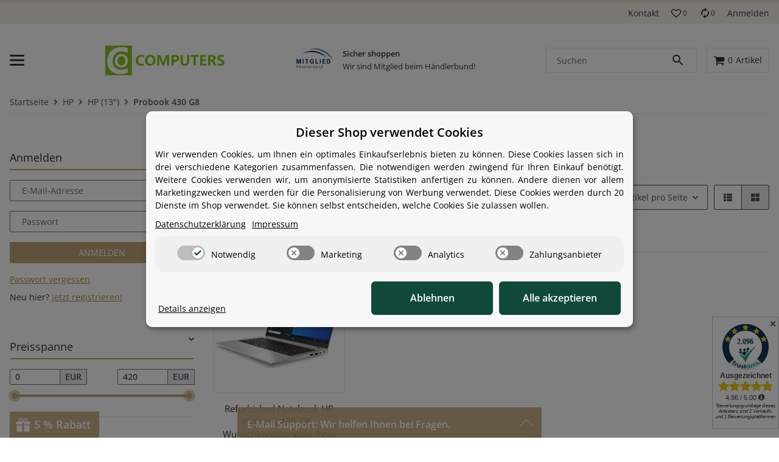

--- FILE ---
content_type: text/css
request_url: https://www.co-comp.de/plugins/vm_variation_vorauswahl_ex/frontend/css/vm.variation_vorauswahl.css?v=9
body_size: -26
content:
.variation.swatches.swatches-text div.vm-text-muted {
    color:#707070 !important;
}
.variation.swatches.swatches-text.active div.vm-text-muted {
    color:#aaa !important;
}


--- FILE ---
content_type: text/css
request_url: https://www.co-comp.de/plugins/knm_split_parent_product/frontend/css/knm_spp_frontend.css?v=9
body_size: 18
content:
.jtl-spinner {
    z-index: 1002 !important;
}

.knmSPP-box.knmSPP-hasFQTY .row.variations .col {
    padding-left: 0 !important;
    padding-right: 0 !important;
}

.knmSPP-box.knmSPP-hasFQTY .row.variations .form-row.textswatches .col {
    padding-left: 5px !important;
    padding-right: 5px !important;
}

--- FILE ---
content_type: text/css
request_url: https://www.co-comp.de/plugins/ws5_eucookie/frontend/js/dist/eu-cookie.css
body_size: 5955
content:
._modalOverlay_f2sah_1{position:fixed;display:flex;top:0;left:0;width:100%;height:100%;background-color:#00000080;z-index:2147483646;overflow-x:hidden;overflow-y:auto;outline:0;transition:all .1s ease-out;opacity:0}._modal_f2sah_1{color:var(--jst_eu_cookie_bannerTextColor, #222)!important;background-color:var(--jst_eu_cookie_bannerBackgroundColor, white)!important;transition:all .1s ease-out;box-shadow:0 4px 6px #0003,5px 5px 10px #00000030;z-index:2147483647;transform:translateY(-50px);opacity:0}[id^=ws_eu-cookie-container] a{color:var(--jst_eu_cookie_bannerTextColor, #222)!important;text-decoration:underline}._modal_f2sah_1 span,._modal_f2sah_1 p,._modal_f2sah_1 th,._modal_f2sah_1 td{font-size:var(--jst_eu_cookie_bannerTextSize, 14px);color:var(--jst_eu_cookie_bannerTextColor, #222)!important}._modal_f2sah_1 h2,._modal_f2sah_1 h1,._modal_f2sah_1 h3,._modal_f2sah_1 h4{margin:unset;padding:unset;color:var(--jst_eu_cookie_bannerTextColor, #222)!important}._modalWithOverlay_f2sah_47{position:relative;margin:auto;box-shadow:0 4px 6px #0003,5px 5px 10px #00000030;overflow:auto;max-height:98%}._loaded_f2sah_60{transform:none;opacity:1}._modal_header_f2sah_67{color:var(--jst_eu_cookie_bannerTextColor);text-align:center;font-size:20px;font-weight:700}._modal_header_smaller_f2sah_74{color:var(--jst_eu_cookie_bannerTextColor);font-size:14px;font-weight:700}._modal_header_small_f2sah_74{color:var(--jst_eu_cookie_bannerTextColor);font-size:16px;font-weight:700}._modal_header_big_f2sah_86{color:var(--jst_eu_cookie_bannerTextColor);text-align:center;font-size:28px;font-weight:700}._modal_text_smaller_f2sah_95{font-size:11px}._buttonContainer_f2sah_100{display:flex;justify-content:space-between;gap:10px}._emptyButton_f2sah_106{height:55px;color:var(--jst_eu_cookie_bannerTextColor)!important;box-shadow:unset!important;border:2px solid var(--jst_eu_cookie_bannerTextColor)!important;background-color:var(--jst_eu_cookie_bannerBackgroundColor)!important;border-radius:6px!important;flex-basis:200px!important}._emptyButton_f2sah_106:focus-visible{border:4px dashed var(--jst_eu_cookie_bannerTextColor)!important}._filledButton_f2sah_120{min-height:55px;flex-basis:200px!important;border-radius:6px!important;color:var(--jst_eu_cookie_buttonTextColor)!important;box-shadow:unset!important;background-color:var(--jst_eu_cookie_buttonBackgroundColor)!important;border:2px solid var(--jst_eu_cookie_buttonBackgroundColor)!important;transition:all .2s cubic-bezier(.25,.8,.25,1)!important}._filledButton_f2sah_120:hover{filter:brightness(1.1)!important}._filledButton_f2sah_120:focus-visible{outline:2px dashed var(--jst_eu_cookie_bannerTextColor);outline-offset:2px}@media all and (max-width: 700px){._emptyButton_f2sah_106,._filledButton_f2sah_120{flex-grow:1}._buttonContainer_f2sah_100{flex-wrap:wrap}}._centerCat_f2sah_151{width:800px;max-width:95%;border-radius:var(--ws-border-radius)}_:-ms-fullscreen,:root ._centerCat_f2sah_151{max-height:50%}._centerCat_container_f2sah_161{display:flex;flex-direction:column;margin-left:var(--ws-2);margin-right:var(--ws-2)}._centerCat_textContainer_f2sah_168{flex-basis:unset}._centerCat_categories_f2sah_172{display:flex;flex-wrap:wrap;justify-content:space-around}._centerCat_buttons_f2sah_178{display:flex;flex-wrap:wrap;justify-content:space-between;align-items:flex-end}._centerCat_buttons_f2sah_178>button,._centerCat_buttons_f2sah_178>a{margin:5px}._centerCat_filledButton_f2sah_189{min-height:40px;max-height:55px;font-size:13px!important;border-radius:6px!important;color:var(--jst_eu_cookie_buttonTextColor)!important;box-shadow:unset!important;background-color:var(--jst_eu_cookie_buttonBackgroundColor)!important;border:2px solid var(--jst_eu_cookie_buttonBackgroundColor)!important;transition:all .2s cubic-bezier(.25,.8,.25,1)!important}._bottomCat_filledButton_f2sah_201:focus-visible{outline:2px dashed var(--jst_eu_cookie_bannerTextColor);outline-offset:2px}@media all and (max-width: 800px){._centerCat_buttons_f2sah_178>a._noNudgingLink_f2sah_210:first-of-type{flex-basis:100%}._centerCat_f2sah_151{font-size:90%}}@media all and (max-width: 700px){._centerCat_buttons_nudging_f2sah_224>a,._centerCat_buttons_nudging_f2sah_224>button{flex-basis:100%;gap:.5em}}@media all and (max-width: 500px){._centerCat_f2sah_151{font-size:85%}}._simple_f2sah_238{position:fixed;bottom:30px;width:80vw;max-width:1200px;height:fit-content;margin:auto;left:0;right:0;border-radius:var(--ws-border-radius)}_:-ms-fullscreen,:root ._simple_f2sah_238{max-height:50%}._simple_container_f2sah_254{display:flex;flex-direction:row;align-items:center;gap:25px;margin:15px 18px 15px 30px}._simple_textContainer_f2sah_262{flex-basis:unset;width:70%}._simple_header_f2sah_267{color:var(--jst_eu_cookie_bannerTextColor);font-size:20px;font-weight:700;margin-bottom:9px}._simple_buttons_f2sah_274{display:flex;width:30%;flex-direction:column-reverse;justify-content:space-between;gap:13px}._simple_filledButton_f2sah_282{min-height:50px!important;max-height:55px;font-size:15px!important;border-radius:6px!important;color:var(--jst_eu_cookie_buttonTextColor)!important;box-shadow:unset!important;background-color:var(--jst_eu_cookie_buttonBackgroundColor)!important;border:2px solid var(--jst_eu_cookie_buttonBackgroundColor)!important;transition:all .2s cubic-bezier(.25,.8,.25,1)!important}._simple_filledButton_f2sah_282:hover{filter:brightness(1.1)!important}._simple_filledButton_f2sah_282:focus-visible{outline:2px dashed var(--jst_eu_cookie_bannerTextColor);outline-offset:2px}._simple_fingerprintSvg_f2sah_303{position:absolute;transform:translate(-60px);filter:drop-shadow(-4px 0px 2px rgb(0 0 0 / .1))}@media all and (max-width: 800px){._simple_buttons_f2sah_274>a._noNudgingLink_f2sah_210:first-of-type{flex-basis:100%}._simple_f2sah_238{font-size:90%}}@media all and (max-width: 700px){._simple_buttons_nudging_f2sah_323>a,._simple_buttons_nudging_f2sah_323>button{flex-basis:100%;gap:.5em}}@media all and (max-width: 500px){._simple_f2sah_238{font-size:85%}}._bottomCat_f2sah_201{position:fixed;bottom:0;width:100%;display:flex;justify-content:center;box-shadow:#00000029 0 0 24px,#0000000f 0 0 0 1px}._bottomCat_container_f2sah_346{display:flex;flex-direction:column;margin-left:var(--ws-2);margin-right:var(--ws-2)}._bottomCat_textContainer_f2sah_353{flex-basis:unset}._bottomCat_categories_f2sah_357{display:flex;flex-wrap:wrap;justify-content:space-around;margin-top:10px}._bottomCat_buttons_f2sah_364{flex-wrap:wrap;display:flex;justify-content:space-around;align-items:center;margin-top:10px}._bottomCat_buttons_f2sah_364 button,._bottomCat_buttons_f2sah_364 a{margin:3px}._bottomCat_filledButton_f2sah_201{min-height:40px;max-height:55px;flex-basis:200px!important;font-size:13px!important;border-radius:6px!important;color:var(--jst_eu_cookie_buttonTextColor)!important;box-shadow:unset!important;background-color:var(--jst_eu_cookie_buttonBackgroundColor)!important;border:2px solid var(--jst_eu_cookie_buttonBackgroundColor)!important;transition:all .2s cubic-bezier(.25,.8,.25,1)!important}._bottomCat_filledButton_f2sah_201:hover{filter:brightness(1.1)!important}@media all and (max-width: 500px){._bottomCat_buttons_f2sah_364{gap:.5em}._bottomCat_buttons_f2sah_364>a,._bottomCat_buttons_f2sah_364>button{flex-basis:100%!important;text-align:center}}@media all and (min-width: 1200px){._bottomCat_textContainer_f2sah_353{flex-basis:73%}._bottomCat_container_f2sah_346{flex-direction:row;width:1170px}._bottomCat_categories_f2sah_357{flex-direction:column;align-items:flex-start;margin-top:unset;margin-left:10px}._bottomCat_buttons_f2sah_364{flex-direction:column;margin-top:unset;margin-left:10px}._bottomCat_filledButton_f2sah_201{width:100%!important}}#eu-cookie-details-anzeigen-b{color:var(--jst_eu_cookie_bannerTextColor);text-decoration:underline}._modern1_f2sah_439{width:850px;max-width:95%;border-radius:var(--ws-border-radius);text-align:justify}_:-ms-fullscreen,:root ._modern1_f2sah_439{max-height:50%}._modern1_img_f2sah_450{min-width:240px;max-width:240px}._modern1_img_f2sah_450 img{width:100%}._modern1_buttonContainer_f2sah_459{display:flex;align-self:flex-end;height:60px}@media all and (max-width: 800px){._modern1_f2sah_439{font-size:90%}._modern1_img_f2sah_450{position:absolute;z-index:-1;opacity:.2;left:0;right:0;margin-left:auto;margin-right:auto;margin-bottom:65px;min-width:150px;max-width:150px}._modern1_buttonContainer_f2sah_459{align-self:center}}._modern2_f2sah_491{width:100%;min-width:455px;max-width:25vw;border-radius:var(--ws-border-radius)}._modern2_img_f2sah_498{display:flex;justify-content:center;align-items:center;margin-top:20px;width:100%}._modern2_img_f2sah_498 img{width:100%}._modern2_buttonContainer_f2sah_510{display:flex;justify-content:space-between;margin-top:20px;width:100%}._modern2_emptyButton_f2sah_517{height:64px!important;color:var(--jst_eu_cookie_bannerTextColor)!important;box-shadow:unset!important;border:2px solid var(--jst_eu_cookie_bannerTextColor)!important;background-color:var(--jst_eu_cookie_bannerBackgroundColor)!important;border-radius:6px!important;flex-basis:200px!important}._modern2_filledButton_f2sah_527{height:64px!important;flex-basis:200px!important;border-radius:6px!important;color:var(--jst_eu_cookie_buttonTextColor)!important;box-shadow:unset!important;background-color:var(--jst_eu_cookie_buttonBackgroundColor)!important;border:2px solid var(--jst_eu_cookie_buttonBackgroundColor)!important;transition:all .2s cubic-bezier(.25,.8,.25,1)!important}._modern2_filledButton_f2sah_527:hover{filter:brightness(1.1)!important}._modern2_filledButton_f2sah_527:focus-visible,._modern2_emptyButton_f2sah_517:focus-visible{outline:2px dashed var(--jst_eu_cookie_bannerTextColor);outline-offset:2px}@media all and (max-width: 500px){._modern2_f2sah_491{min-width:95vw;max-width:95vw}._modern2_img_f2sah_498{width:100%}}._mini_f2sah_561{position:fixed;width:400px;bottom:25px;border-radius:7px;box-shadow:#00000029 0 0 24px,#0000000f 0 0 0 1px}._mini_no_nudging_f2sah_569{width:500px}._mini_left_f2sah_573{left:25px}._mini_right_f2sah_577{right:25px}._mini_buttonContainer_f2sah_581{display:flex;flex-direction:row;align-items:center}._mini_buttonContainer_f2sah_581>button{margin:2px}._mini_filledButton_f2sah_591{min-height:40px;max-height:55px;font-size:14px!important;border-radius:6px!important;color:var(--jst_eu_cookie_buttonTextColor)!important;box-shadow:unset!important;background-color:var(--jst_eu_cookie_buttonBackgroundColor)!important;border:2px solid var(--jst_eu_cookie_buttonBackgroundColor)!important;transition:all .2s cubic-bezier(.25,.8,.25,1)!important}._mini_filledButton_f2sah_591:focus-visible{outline:2px dashed var(--jst_eu_cookie_bannerTextColor);outline-offset:2px}._mini_filledButton_f2sah_591:hover{filter:brightness(1.1)!important}@media all and (max-width: 450px){._mini_f2sah_561{min-width:100vw;max-width:100vw;bottom:0;left:0;right:0;border-radius:0}}@media all and (max-width: 550px){._mini_f2sah_561._mini_no_nudging_f2sah_569{min-width:100vw;max-width:100vw;bottom:0;left:0;right:0;border-radius:0}._mini_f2sah_561._mini_no_nudging_f2sah_569 button{padding:unset}._mini_f2sah_561._mini_no_nudging_f2sah_569 button,._mini_f2sah_561._mini_no_nudging_f2sah_569 span,._mini_f2sah_561._mini_no_nudging_f2sah_569 h4{font-size:85%!important}}._thin_f2sah_644{position:fixed;width:100vw;box-shadow:#00000029 0 0 24px,#0000000f 0 0 0 1px}._thin_container_f2sah_650{margin-left:var(--ws-2);margin-right:var(--ws-5)}._thin_top_f2sah_655{top:0}._thin_bottom_f2sah_659{bottom:0}._thin_buttonContainer_f2sah_663{display:flex;flex-direction:column;justify-content:center}._thin_buttonContainer_no_nudging_f2sah_669{display:flex;align-items:center}._thin_buttonContainer_no_nudging_f2sah_669>button{margin:0 2px}._thin_filledButton_f2sah_678{min-height:40px;max-height:55px;font-size:13px!important;border-radius:6px!important;color:var(--jst_eu_cookie_buttonTextColor)!important;box-shadow:unset!important;background-color:var(--jst_eu_cookie_buttonBackgroundColor)!important;border:2px solid var(--jst_eu_cookie_buttonBackgroundColor)!important;transition:all .2s cubic-bezier(.25,.8,.25,1)!important}._thin_filledButton_f2sah_678:hover{filter:brightness(1.1)!important}._thin_filledButton_f2sah_678:focus-visible{outline:2px dashed var(--jst_eu_cookie_bannerTextColor);outline-offset:2px}@media all and (max-width: 600px){._thin_container_f2sah_650{flex-direction:column;margin-right:var(--ws-2)}._thin_buttonContainer_no_nudging_f2sah_669{flex-direction:column;justify-content:center;align-items:unset}._thin_buttonContainer_no_nudging_f2sah_669>button{margin:2px 0}}._openConsentManagerButton_f2sah_718 *{transition:all .2s ease}._openConsentManagerButton_f2sah_718{position:fixed;bottom:20px;left:20px;z-index:2147483645;cursor:pointer;filter:drop-shadow(0 4px 3px rgb(0 0 0 / .13)) drop-shadow(0 2px 2px rgb(0 0 0 / .14));transition:all .2s ease}._openConsentManagerButton_f2sah_718:hover,._openConsentManagerButton_f2sah_718:focus{cursor:pointer;filter:drop-shadow(0 20px 13px rgb(0 0 0 / .13)) drop-shadow(0 8px 5px rgb(0 0 0 / .18))}openConsentManagerButton:focus-visible{outline:2px dashed var(--jst_eu_cookie_bannerTextColor);outline-offset:2px}svg._openConsentManagerButton_f2sah_718:hover>path{fill:#111}:root{--ws-0: 0;--ws-1: 5px;--ws-2: 10px;--ws-3: 15px;--ws-4: 20px;--ws-5: 25px;--ws-content-width-thin: 1000px;--ws-content-width-normal: 1440px;--ws-content-width-wide: 2400px;--ws-font-family: "Comfortaa", "Lato", sans-serif;--ws-border-radius: 10px;--ws-color-black: rgba(1, 8, 17, 1);--ws-color-white: rgba(255, 255, 255, 1);--ws-color-lightgrey: rgba(232, 232, 232, 1);--ws-color-lightgrey_lighter: rgba(240, 240, 240, 1);--ws-color-darkgrey: rgba(143, 142, 142, 1);--ws-color-orange: rgba(247, 107, 28, 1);--ws-color-orange_light: rgba(255, 151, 93, 1);--ws-color-blue: rgba(62, 163, 220, 1);--ws-color-blue_light: rgba(152, 218, 255, 1);--ws-color-green: rgba(15, 157, 72, 1);--ws-color-green_light: rgba(217, 236, 160, 1);--ws-color-green_light_transparent: rgba(217, 236, 160, .7);--ws-color-red: rgba(225, 5, 5, 1);--ws-color-red_light: rgba(227, 111, 111, 1);--ws-color-red_light_transparent: rgba(227, 111, 111, .3)}._displayNone_9t6wt_40{display:none}._textAlignCenter_9t6wt_45{text-align:center}._textAlignJustify_9t6wt_49{text-align:justify}._textAlignRight_9t6wt_53{text-align:right}._textColorDanger_9t6wt_57{color:var(--ws-color-red)}._textColorWhite_9t6wt_60{color:var(--ws-color-white)}._textColorGreen_9t6wt_64{color:var(--ws-color-green)}._wordBreakAll_9t6wt_68{word-break:break-all}._width100_9t6wt_74{width:100%}._widthFitContent_9t6wt_78{width:fit-content}._height100_9t6wt_83{height:100%}._height25vh_9t6wt_87{height:25vh}._height50vh_9t6wt_91{height:50vh}._hoverBrighten_9t6wt_97:hover,._hoverBrighten_9t6wt_97:focus{filter:drop-shadow(0px 0px 10px rgba(0,0,0,.2)) brightness(1.1);transition:all .1s ease-out}._hoverDarken_9t6wt_102:hover,._hoverDarken_9t6wt_102:focus{filter:drop-shadow(0px 0px 10px rgba(0,0,0,.2)) brightness(.8);transition:all .1s ease-out}._delayTransition_9t6wt_106{transition-delay:2s}:focus{outline:none}*:focus-visible{outline:2px dashed var(--jst_eu_cookie_bannerTextColor);outline-offset:2px}._button_9t6wt_120{min-height:55px;font-size:16px;padding:5px 14px;color:#fff;background-color:var(--ws-color-black);border:none;border-radius:var(--ws-border-radius);font-weight:700;text-decoration:none;display:inline-block;transition:all .2s ease-in-out}._buttonBig_9t6wt_135{font-size:30px}._buttonInverse_9t6wt_140{background-color:transparent!important;box-shadow:none}._buttonEmpty_9t6wt_146{border:2px solid var(--ws-color-black);color:var(--ws-color-black);background-color:var(--ws-color-white)!important;box-shadow:none}._buttonInverseRed_9t6wt_154{color:var(--ws-color-red)}._buttonInverseBlack_9t6wt_159{color:var(--ws-color-black)}button:focus{outline:none}._button_9t6wt_120:disabled{filter:brightness(.8);cursor:not-allowed}._button_9t6wt_120:hover:enabled{filter:brightness(1.1);box-shadow:0 1px 4px #0000000f,0 1px 3px #00000021;transition:all .1s cubic-bezier(.25,.8,.25,1)}._closeButton_9t6wt_179,._closeButton_9t6wt_179>span{font-size:45px;font-weight:700;line-height:0;text-shadow:0 1px 0 #fff;opacity:.2;border:none;background:transparent}._backButton_9t6wt_190>i{font-size:35px}._backButton_9t6wt_190:focus-visible{outline:2px dashed var(--jst_eu_cookie_bannerTextColor)!important;outline-offset:2px!important}._closeButton_9t6wt_179:hover,._closeButton_9t6wt_179:focus{opacity:.6;transition:all .1s ease-out}._closeButton_9t6wt_179:focus-visible{outline:2px dashed var(--jst_eu_cookie_bannerTextColor)!important;outline-offset:2px!important}._closeButtonAbsoluteTopRight_9t6wt_209{position:absolute;top:21px;right:7px}._buttonAbsoluteTopLeft_9t6wt_216{position:absolute;top:10px;left:7px}._link_9t6wt_223,._link_9t6wt_223:hover,._link_9t6wt_223:focus{color:var(--jst_eu_cookie_bannerTextColor);cursor:pointer}._link_underline_9t6wt_228{text-decoration:underline}._link_underline_9t6wt_228:hover{text-decoration:dashed}._linkBackend_9t6wt_242,._linkBackend_9t6wt_242:hover,._linkBackend_9t6wt_242:focus{color:var(--ws-color-black);cursor:pointer}._linkBackend_underline_9t6wt_247{text-decoration:underline}._linkButton_9t6wt_252,._linkButton_9t6wt_252:hover,._linkButton_9t6wt_252:focus{color:inherit}._panel_9t6wt_256{padding:15px;margin:10px;border-radius:var(--ws-border-radius);background-color:var(--ws-color-lightgrey)}._panelInlay_9t6wt_263{padding:15px;border-radius:var(--ws-border-radius);background-color:var(--ws-color-white)}._panelWhite_9t6wt_269{background-color:var(--ws-color-white)}._panelWhiteInlay_9t6wt_273{padding:15px;border-radius:var(--ws-border-radius);background-color:var(--ws-color-lightgrey)}._input_9t6wt_279,._textarea_9t6wt_279,._dropdown_9t6wt_279{color:var(--ws-color-black);border:1px solid var(--ws-color-black);background-color:var(--ws-color-white);padding:.5em;border-radius:10px}._inputDisabled_9t6wt_287,._textareaDisabled_9t6wt_287,._dropdownDisabled_9t6wt_287{color:var(--ws-color-darkgrey);border:1px solid var(--ws-color-darkgrey);background-color:var(--ws-color-lightgrey);padding:.5em;border-radius:10px}._inputDisabled_9t6wt_287:hover,._textareaDisabled_9t6wt_287:hover,._dropdownDisabled_9t6wt_287:hover{cursor:not-allowed}._my0_9t6wt_303{margin-top:var(--ws-0);margin-bottom:var(--ws-0)}._my1_9t6wt_308{margin-top:var(--ws-1);margin-bottom:var(--ws-1)}._my2_9t6wt_313{margin-top:var(--ws-2);margin-bottom:var(--ws-2)}._my3_9t6wt_318{margin-top:var(--ws-3);margin-bottom:var(--ws-3)}._my4_9t6wt_323{margin-top:var(--ws-4);margin-bottom:var(--ws-4)}._my5_9t6wt_328{margin-top:var(--ws-5);margin-bottom:var(--ws-5)}._my5important_9t6wt_333{margin-top:var(--ws-5)!important;margin-bottom:var(--ws-5)!important}._mx0_9t6wt_339{margin-left:var(--ws-0);margin-right:var(--ws-0)}._mx1_9t6wt_344{margin-left:var(--ws-1);margin-right:var(--ws-1)}._mx2_9t6wt_349{margin-left:var(--ws-2);margin-right:var(--ws-2)}._mx3_9t6wt_354{margin-left:var(--ws-3);margin-right:var(--ws-3)}._mx4_9t6wt_359{margin-left:var(--ws-4);margin-right:var(--ws-4)}._mx5_9t6wt_364{margin-left:var(--ws-5);margin-right:var(--ws-5)}._mt0_9t6wt_370{margin-top:var(--ws-0)}._mt1_9t6wt_374{margin-top:var(--ws-1)}._mt2_9t6wt_378{margin-top:var(--ws-2)}._mt3_9t6wt_382{margin-top:var(--ws-3)}._mt3important_9t6wt_386{margin-top:var(--ws-3)!important}._mt4_9t6wt_390{margin-top:var(--ws-4)}._mt5_9t6wt_394{margin-top:var(--ws-5)}._mt45px_9t6wt_398{margin-top:45px!important}._mtAuto_9t6wt_402{margin-top:auto!important}._mb0_9t6wt_408{margin-bottom:var(--ws-0)}._mb1_9t6wt_412{margin-bottom:var(--ws-1)}._mb2_9t6wt_416{margin-bottom:var(--ws-2)}._mb2important_9t6wt_420{margin-bottom:var(--ws-2)!important}._mb3_9t6wt_424{margin-bottom:var(--ws-3)}._mb3important_9t6wt_428{margin-bottom:var(--ws-3)!important}._mb4_9t6wt_432{margin-bottom:var(--ws-4)}._mb5_9t6wt_436{margin-bottom:var(--ws-5)}._mb5important_9t6wt_440{margin-bottom:var(--ws-5)!important}._mr0_9t6wt_446{margin-right:var(--ws-0)}._mr1_9t6wt_450{margin-right:var(--ws-1)}._mr2_9t6wt_454{margin-right:var(--ws-2)}._mr3_9t6wt_458{margin-right:var(--ws-3)}._mr4_9t6wt_462{margin-right:var(--ws-4)}._mr5_9t6wt_466{margin-right:var(--ws-5)}._mrAuto_9t6wt_470{margin-right:auto!important}._ml0_9t6wt_475{margin-left:var(--ws-0)}._ml1_9t6wt_479{margin-left:var(--ws-1)}._ml2_9t6wt_483{margin-left:var(--ws-2)}._ml3_9t6wt_487{margin-left:var(--ws-3)}._ml4_9t6wt_491{margin-left:var(--ws-4)}._ml5_9t6wt_495{margin-left:var(--ws-5)}._py0_9t6wt_500{padding-top:var(--ws-0);padding-bottom:var(--ws-0)}._py1_9t6wt_505{padding-top:var(--ws-1);padding-bottom:var(--ws-1)}._py2_9t6wt_510{padding-top:var(--ws-2);padding-bottom:var(--ws-2)}._py3_9t6wt_515{padding-top:var(--ws-3);padding-bottom:var(--ws-3)}._py3important_9t6wt_520{padding-top:var(--ws-3)!important;padding-bottom:var(--ws-3)!important}._py4_9t6wt_525{padding-top:var(--ws-4);padding-bottom:var(--ws-4)}._py5_9t6wt_530{padding-top:var(--ws-5);padding-bottom:var(--ws-5)}._pb3_9t6wt_535{padding-bottom:var(--ws-3)}._px0_9t6wt_540{padding-left:var(--ws-0);padding-right:var(--ws-0)}._px1_9t6wt_545{padding-left:var(--ws-1);padding-right:var(--ws-1)}._px2_9t6wt_550{padding-left:var(--ws-2);padding-right:var(--ws-2)}._px3_9t6wt_555{padding-left:var(--ws-3);padding-right:var(--ws-3)}._px4_9t6wt_560{padding-left:var(--ws-4);padding-right:var(--ws-4)}._px5_9t6wt_565{padding-left:var(--ws-5);padding-right:var(--ws-5)}._borderRadius15_9t6wt_572{border-radius:15px}._borderRadius7_9t6wt_575{border-radius:7px}._borderRadius_9t6wt_572{border-radius:var(--ws-border-radius)}._border1Black_9t6wt_583{border:1px solid var(--ws-color-black);border-radius:var(--ws-border-radius)}._border1Red_9t6wt_588{border:1px solid var(--ws-color-red);border-radius:var(--ws-border-radius)}@supports (display: flex){._flex_9t6wt_594{display:flex}._inlineFlex_9t6wt_598{display:inline-flex}._flexColumn_9t6wt_602{display:flex;flex-direction:column}._flexRowReverse_9t6wt_607{flex-direction:row-reverse}}._flexWrap_9t6wt_618{flex-wrap:wrap}._flex1_9t6wt_622{flex:1}._flex2_9t6wt_626{flex:2}._flex3_9t6wt_630{flex:3}@supports (gap: 15px){._gap7_9t6wt_635{gap:7px}._gap15_9t6wt_639{gap:15px}._gap30_9t6wt_643{gap:30px}._gap3vw_9t6wt_647{gap:3vw}._gap1em_9t6wt_651{gap:1em}}@supports not (gap: 15px){._gap7_9t6wt_635{margin:7px}._gap15_9t6wt_639{margin:15px}._gap30_9t6wt_643{margin:30px}._gap3vw_9t6wt_647{margin:3vw}._gap1em_9t6wt_651{margin:1em}}._grid_9t6wt_678{display:grid}._alignSelfNormal_9t6wt_682{align-self:normal}._alignSelfCenter_9t6wt_686{align-self:center}._alignSelfFlexStart_9t6wt_690{align-self:flex-start}._alignSelfFlexEnd_9t6wt_694{align-self:flex-end}._alignItemsCenter_9t6wt_698{align-items:center}._alignItemsFlexStart_9t6wt_702{align-items:flex-start}._alignItemsFlexEnd_9t6wt_706{align-items:flex-end}._alignContentCenter_9t6wt_710{align-content:center}._justifyContentEvenly_9t6wt_714{justify-content:space-evenly}._justifyContentBetween_9t6wt_718{justify-content:space-between}._justifyContentFlexStart_9t6wt_722{justify-content:flex-start}._justifyContentFlexEnd_9t6wt_726{justify-content:flex-end}._justifyContentCenter_9t6wt_730{justify-content:center}._justifySelfCenter_9t6wt_734{justify-self:center}._flexBasis12em_9t6wt_738{flex-basis:12em}._flexBasis20per_9t6wt_742{flex-basis:20%}._flexBasis30per_9t6wt_746{flex-basis:30%}._flexBasis40per_9t6wt_750{flex-basis:40%}._flexBasis70per_9t6wt_754{flex-basis:70%}._flexBasis85per_9t6wt_758{flex-basis:85%}._flexBasis200_9t6wt_762{flex-basis:200px}._posRelative_9t6wt_766{position:relative}._posAbsolute_9t6wt_769{position:absolute}._topRight10_9t6wt_773{top:10px;right:10px}._centerAbsoluteParent_9t6wt_779{position:relative;display:inline-block}._centerAbsoluteChild_9t6wt_784{position:absolute;top:48%;left:50%;transform:translate(-50%,-50%)}._flexCenterChildren_9t6wt_794{display:flex;justify-content:center;align-items:center}._smoothTransitions_9t6wt_803{transition:all .3s ease-in-out}._fontSize2em_9t6wt_810{font-size:2em}._fontSize26_9t6wt_814{font-size:26px}._fontComfortaa_9t6wt_818{font-family:var(--ws-font-family)}._boxShadow1_9t6wt_825{box-shadow:0 1px 3px #0000001f,0 1px 2px #0000003d}._boxShadow2_9t6wt_829{box-shadow:0 3px 6px #00000029,0 3px 6px #0000003b}._boxShadow3_9t6wt_833{box-shadow:0 10px 20px #00000030,0 6px 6px #0000003b}._boxShadow4_9t6wt_837{box-shadow:0 14px 28px #00000040,0 10px 10px #00000038}._boxShadow5_9t6wt_841{box-shadow:0 19px 38px #0000004d,0 15px 12px #00000038}._boxShadowHover1_9t6wt_845{box-shadow:0 1px 3px #0000001f,0 1px 2px #0000003d;transition:all .3s cubic-bezier(.25,.8,.25,1)}._boxShadowOnHover_9t6wt_850{transition:box-shadow .3s cubic-bezier(.25,.8,.25,1)}._boxShadowHover2_9t6wt_854{box-shadow:0 3px 6px #00000029,0 3px 6px #0000003b;transition:all .3s cubic-bezier(.25,.8,.25,1)}._boxShadowHover3_9t6wt_859{box-shadow:0 10px 20px #00000030,0 6px 6px #0000003b;transition:all .3s cubic-bezier(.25,.8,.25,1)}._boxShadowHover4_9t6wt_864{box-shadow:0 14px 28px #00000040,0 10px 10px #00000038;transition:all .3s cubic-bezier(.25,.8,.25,1)}._boxShadowHover5_9t6wt_869{box-shadow:0 19px 38px #0000004d,0 15px 12px #00000038;transition:all .3s cubic-bezier(.25,.8,.25,1)}._boxShadowHover1_9t6wt_845:hover,._boxShadowHover2_9t6wt_854:hover,._boxShadowHover3_9t6wt_859:hover,._boxShadowHover4_9t6wt_864:hover,._boxShadowHover5_9t6wt_869:hover,._boxShadowOnHover_9t6wt_850:hover{box-shadow:0 14px 28px #00000040,0 10px 10px #00000038}._boxShadowHover4_9t6wt_864:hover{box-shadow:0 20px 30px #00000040,0 16px 16px #00000038}._boxShadowInset1_9t6wt_883{box-shadow:0 1px 3px #0000001f inset,0 1px 2px #0000003d inset}._cursorWait_9t6wt_892,._cursorLoading_9t6wt_892{cursor:wait!important}._cursorButton_9t6wt_896,._cursorPointer_9t6wt_896{cursor:pointer}._cursorNotAllowed_9t6wt_900,._cursorDisabled_9t6wt_900{cursor:not-allowed}._backgroundColorWhite_9t6wt_907{background-color:var(--ws-color-white)}._backgroundColorTransparentGreen_9t6wt_911{background-color:var(--ws-color-green_light_transparent)}._backgroundColorTransparentRed_9t6wt_915{background-color:var(--ws-color-red_light_transparent)}._backgroundColorSuccess_9t6wt_919{background-color:var(--ws-color-green)}._backgroundColorDanger_9t6wt_923{background-color:var(--ws-color-red)}._backgroundColorBlack_9t6wt_927{background-color:var(--ws-color-black)}._backgroundColorDarker_9t6wt_931{background-color:var(--jst_eu_cookie_bannerBackgroundColor);filter:brightness(.9)}._backdropFilterBrightness97_9t6wt_936{-webkit-backdrop-filter:brightness(.97);backdrop-filter:brightness(.97)}._backdropFilterBrightness140_9t6wt_940{-webkit-backdrop-filter:brightness(1.4);backdrop-filter:brightness(1.4)}._darkBackdrop_9t6wt_945{background-color:#404243}._lightBackdrop_9t6wt_949{background:#00000005}._backgroundColor_9t6wt_907,._themeBackgroundColor_9t6wt_953{background-color:var(--jst_eu_cookie_bannerBackgroundColor)}._buttonThemeBackgroundColor_9t6wt_957{background-color:var(--jst_eu_cookie_buttonBackgroundColor)}._dropdownBig_9t6wt_964{font-size:20px;font-weight:600}#ws_eu-cookie-container ::-webkit-scrollbar{width:7px;border-radius:5px}#ws_eu-cookie-container ::-webkit-scrollbar-thumb{background:#0003}#ws_eu-cookie-container ::-webkit-scrollbar-thumb:hover{background:#00000080}#ws_eu-cookie-container ::-webkit-scrollbar-track{background:#ffffff26}._overflowYAuto_9t6wt_990{overflow-y:auto}._overflowXAuto_9t6wt_994{overflow-x:auto}._overflowAuto_9t6wt_998{overflow:auto}._themeColors_9t6wt_1004{color:var(--jst_eu_cookie_bannerTextColor);background-color:var(--jst_eu_cookie_bannerBackgroundColor)}._container_1cnir_1{width:60vw;max-height:98%;border-radius:var(--ws-border-radius);padding:2em;display:flex;flex-direction:column;background-color:var(--jst_eu_cookie_bannerBackgroundColor)}button._consentManagerButton_1cnir_11{height:50px;min-height:50px}@media not all and (min-resolution:.001dpcm){@media{._container_1cnir_1{display:block}}}._header_1cnir_25{flex-shrink:0}._body_1cnir_29{overflow-y:auto;position:relative;flex:1 1 auto}._footer_1cnir_35{flex-shrink:0}._listItemName_1cnir_45{flex-basis:20%}._listItemDescription_1cnir_49{flex-grow:1}._table_1cnir_55 thead{background-color:var(--jst_eu_cookie_bannerBackgroundColor);filter:brightness(.9)}._table_1cnir_55 td{filter:brightness(.95)}._table_1cnir_55 td,._table_1cnir_55 th{padding:.5em}._table_1cnir_55 thead th:first-child{padding-left:.5em;border-top-left-radius:var(--ws-border-radius);border-bottom-left-radius:var(--ws-border-radius)}._table_1cnir_55 thead th:last-child{min-width:75px;padding-right:.5em;border-top-right-radius:var(--ws-border-radius);border-bottom-right-radius:var(--ws-border-radius)}@media all and (max-width: 1500px){._container_1cnir_1{width:80vw}}@media all and (max-width: 1000px){._container_1cnir_1{width:100vw}}@media all and (max-width: 465px){._container_1cnir_1 span,._container_1cnir_1 p,._container_1cnir_1 li,._container_1cnir_1 a{font-size:.85em!important}._container_1cnir_1 ._header_1cnir_25{font-size:.95em!important}._table_1cnir_55 thead th:nth-child(2){display:none}._table_1cnir_55 tbody td:nth-child(2){display:none}}._switch_1mzb0_1{--switch-width: 46px;--switch-height: 24px;--switch-bg: rgb(131, 131, 131);--switch-checked-bg: var(--jst_eu_cookie_buttonBackgroundColor);--switch-offset: calc((var(--switch-height) - var(--circle-diameter)) / 2);--switch-transition: all .2s cubic-bezier(.27, .2, .25, 1.51);--circle-diameter: 18px;--circle-bg: #fff;--circle-shadow: 1px 1px 2px rgba(146, 146, 146, .45);--circle-checked-shadow: -1px 1px 2px rgba(163, 163, 163, .45);--circle-transition: var(--switch-transition);--icon-transition: all .2s cubic-bezier(.27, .2, .25, 1.51);--icon-cross-color: var(--switch-bg);--icon-cross-size: 6px;--icon-checkmark-color: var(--switch-checked-bg);--icon-checkmark-size: 10px;--effect-width: calc(var(--circle-diameter) / 2);--effect-height: calc(var(--effect-width) / 2 - 1px);--effect-bg: var(--circle-bg);--effect-border-radius: 1px;--effect-transition: all .2s ease-in-out}._switch_1mzb0_1:focus-visible{border:2px dashed var(--jst_eu_cookie_bannerTextColor)!important;outline-offset:2px!important}._switch_1mzb0_1 input{display:none}._switch_1mzb0_1{display:inline-block}._switch_1mzb0_1 svg{transition:var(--icon-transition);position:absolute;height:auto}._switch_1mzb0_1 ._checkmark_1mzb0_44{width:var(--icon-checkmark-size);color:var(--icon-checkmark-color);transform:scale(0)}._switch_1mzb0_1 ._cross_1mzb0_50{width:var(--icon-cross-size);color:var(--icon-cross-color);transform:scale(1.4)}._slider_1mzb0_56{box-sizing:border-box;width:var(--switch-width);height:var(--switch-height);background:var(--switch-bg);border-radius:999px;display:flex;align-items:center;position:relative;transition:var(--switch-transition);cursor:pointer}._circle_1mzb0_69{width:var(--circle-diameter);height:var(--circle-diameter);background:var(--circle-bg);border-radius:inherit;box-shadow:var(--circle-shadow);display:flex;align-items:center;justify-content:center;transition:var(--circle-transition);z-index:1;position:absolute;left:var(--switch-offset)}._slider_1mzb0_56:before{content:"";position:absolute;width:var(--effect-width);height:var(--effect-height);left:calc(var(--switch-offset) + (var(--effect-width) / 2));background:var(--effect-bg);border-radius:var(--effect-border-radius);transition:var(--effect-transition)}._switch_1mzb0_1 input:checked+._slider_1mzb0_56{background:var(--switch-checked-bg)}._switch_1mzb0_1 input:checked+._slider_1mzb0_56 ._checkmark_1mzb0_44{transform:scale(1.4)}._switch_1mzb0_1 input:checked+._slider_1mzb0_56 ._cross_1mzb0_50{transform:scale(0)}._switch_1mzb0_1 input:checked+._slider_1mzb0_56:before{left:calc(100% - var(--effect-width) - (var(--effect-width) / 2) - var(--switch-offset))}._switch_1mzb0_1 input:checked+._slider_1mzb0_56 ._circle_1mzb0_69{left:calc(100% - var(--circle-diameter) - var(--switch-offset));box-shadow:var(--circle-checked-shadow)}._container_193qt_1{width:clamp(455px,720px,98%);max-height:98%;border-radius:var(--ws-border-radius);padding:2em;display:flex;flex-direction:column;background-color:var(--jst_eu_cookie_bannerBackgroundColor)}button._paymentModalButton_193qt_11{margin:0;height:50px;min-height:50px}@media not all and (min-resolution:.001dpcm){@media{._container_193qt_1{display:block}}}._header_193qt_26,._footer_193qt_30{flex-shrink:0}._listItemName_193qt_36{flex-basis:20%}._listItemDescription_193qt_40{flex-grow:1}._table_193qt_46 thead{background-color:var(--jst_eu_cookie_bannerBackgroundColor);filter:brightness(.9)}._table_193qt_46 td{filter:brightness(.95)}._table_193qt_46 td,._table_193qt_46 th{padding:.5em}._table_193qt_46 thead th:first-child{padding-left:.5em;border-top-left-radius:var(--ws-border-radius);border-bottom-left-radius:var(--ws-border-radius)}._table_193qt_46 thead th:last-child{min-width:75px;padding-right:.5em;border-top-right-radius:var(--ws-border-radius);border-bottom-right-radius:var(--ws-border-radius)}#cookieInfoContainer .container{padding:1em;-webkit-backdrop-filter:brightness(.97);backdrop-filter:brightness(.97);border-radius:var(--ws-border-radius);max-width:100%;margin-bottom:.75em}#cookieInfoContainer p{margin:unset}#cookieInfoContainer .header{font-size:1.5em;font-weight:900}#cookieInfoContainer a{color:var(--jst_eu_cookie_bannerTextColor)}#cookieInfoContainer a:hover{color:var(--jst_eu_cookie_bannerTextColor);text-decoration:none;filter:brightness(120%)}#cookieInfoContainer .tagContainer{margin:.3em 0;display:flex;flex-direction:row;flex-wrap:wrap;width:100%}#cookieInfoContainer .tagContainer span{border:1px solid var(--jst_eu_cookie_bannerTextColor);background-color:var(--jst_eu_cookie_bannerBackgroundColor);padding:.3em .5em;margin:.1em;border-radius:var(--ws-border-radius)}@media all and (max-width: 465px){._container_193qt_1 span,._container_193qt_1 p,._container_193qt_1 li,._container_193qt_1 a{font-size:.85em!important}._container_193qt_1 ._header_193qt_26{font-size:.95em!important}._table_193qt_46 thead th:nth-child(2){display:none}._table_193qt_46 colgroup col:nth-child(2){display:none}._table_193qt_46 tbody td:nth-child(2){display:none}}


--- FILE ---
content_type: application/javascript
request_url: https://www.co-comp.de/templates/SALEPIX/js/plugins/salepix-basket/dist/offcanvas.min.js?9
body_size: 12216
content:
/*! For license information please see offcanvas.min.js.LICENSE */
!function(e){var t={};function n(r){if(t[r])return t[r].exports;var o=t[r]={i:r,l:!1,exports:{}};return e[r].call(o.exports,o,o.exports,n),o.l=!0,o.exports}n.m=e,n.c=t,n.d=function(e,t,r){n.o(e,t)||Object.defineProperty(e,t,{enumerable:!0,get:r})},n.r=function(e){"undefined"!=typeof Symbol&&Symbol.toStringTag&&Object.defineProperty(e,Symbol.toStringTag,{value:"Module"}),Object.defineProperty(e,"__esModule",{value:!0})},n.t=function(e,t){if(1&t&&(e=n(e)),8&t)return e;if(4&t&&"object"==typeof e&&e&&e.__esModule)return e;var r=Object.create(null);if(n.r(r),Object.defineProperty(r,"default",{enumerable:!0,value:e}),2&t&&"string"!=typeof e)for(var o in e)n.d(r,o,function(t){return e[t]}.bind(null,o));return r},n.n=function(e){var t=e&&e.__esModule?function(){return e.default}:function(){return e};return n.d(t,"a",t),t},n.o=function(e,t){return Object.prototype.hasOwnProperty.call(e,t)},n.p="",n(n.s="./src/index.js")}({"./node_modules/deepmerge/dist/cjs.js":function(e,t,n){"use strict";var r=function(e){return function(e){return!!e&&"object"==typeof e}(e)&&!function(e){var t=Object.prototype.toString.call(e);return"[object RegExp]"===t||"[object Date]"===t||function(e){return e.$$typeof===o}(e)}(e)};var o="function"==typeof Symbol&&Symbol.for?Symbol.for("react.element"):60103;function i(e,t){return!1!==t.clone&&t.isMergeableObject(e)?u((n=e,Array.isArray(n)?[]:{}),e,t):e;var n}function a(e,t,n){return e.concat(t).map((function(e){return i(e,n)}))}function s(e){return Object.keys(e).concat(function(e){return Object.getOwnPropertySymbols?Object.getOwnPropertySymbols(e).filter((function(t){return Object.propertyIsEnumerable.call(e,t)})):[]}(e))}function l(e,t){try{return t in e}catch(e){return!1}}function c(e,t,n){var r={};return n.isMergeableObject(e)&&s(e).forEach((function(t){r[t]=i(e[t],n)})),s(t).forEach((function(o){(function(e,t){return l(e,t)&&!(Object.hasOwnProperty.call(e,t)&&Object.propertyIsEnumerable.call(e,t))})(e,o)||(l(e,o)&&n.isMergeableObject(t[o])?r[o]=function(e,t){if(!t.customMerge)return u;var n=t.customMerge(e);return"function"==typeof n?n:u}(o,n)(e[o],t[o],n):r[o]=i(t[o],n))})),r}function u(e,t,n){(n=n||{}).arrayMerge=n.arrayMerge||a,n.isMergeableObject=n.isMergeableObject||r,n.cloneUnlessOtherwiseSpecified=i;var o=Array.isArray(t);return o===Array.isArray(e)?o?n.arrayMerge(e,t,n):c(e,t,n):i(t,n)}u.all=function(e,t){if(!Array.isArray(e))throw new Error("first argument should be an array");return e.reduce((function(e,n){return u(e,n,t)}),{})};var f=u;e.exports=f},"./src/helper/device-detection.helper.js":function(e,t,n){"use strict";function r(e,t){for(var n=0;n<t.length;n++){var r=t[n];r.enumerable=r.enumerable||!1,r.configurable=!0,"value"in r&&(r.writable=!0),Object.defineProperty(e,r.key,r)}}n.r(t),n.d(t,"default",(function(){return o}));var o=function(){function e(){!function(e,t){if(!(e instanceof t))throw new TypeError("Cannot call a class as a function")}(this,e)}var t,n,o;return t=e,o=[{key:"isTouchDevice",value:function(){return"ontouchstart"in document.documentElement}},{key:"isIOSDevice",value:function(){return e.isIPhoneDevice()||e.isIPadDevice()}},{key:"isNativeWindowsBrowser",value:function(){return e.isIEBrowser()||e.isEdgeBrowser()}},{key:"isIPhoneDevice",value:function(){return!!navigator.userAgent.match(/iPhone/i)}},{key:"isIPadDevice",value:function(){return!!navigator.userAgent.match(/iPad/i)}},{key:"isIEBrowser",value:function(){return-1!==navigator.userAgent.toLowerCase().indexOf("msie")||!!navigator.userAgent.match(/Trident.*rv:\d+\./)}},{key:"isEdgeBrowser",value:function(){return!!navigator.userAgent.match(/Edge\/\d+/i)}},{key:"getList",value:function(){return{"is-touch":e.isTouchDevice(),"is-ios":e.isIOSDevice(),"is-native-windows":e.isNativeWindowsBrowser(),"is-iphone":e.isIPhoneDevice(),"is-ipad":e.isIPadDevice(),"is-ie":e.isIEBrowser(),"is-edge":e.isEdgeBrowser()}}}],(n=null)&&r(t.prototype,n),o&&r(t,o),e}()},"./src/helper/iterator.helper.js":function(e,t,n){"use strict";function r(e){return(r="function"==typeof Symbol&&"symbol"==typeof Symbol.iterator?function(e){return typeof e}:function(e){return e&&"function"==typeof Symbol&&e.constructor===Symbol&&e!==Symbol.prototype?"symbol":typeof e})(e)}function o(e,t){var n;if("undefined"==typeof Symbol||null==e[Symbol.iterator]){if(Array.isArray(e)||(n=function(e,t){if(!e)return;if("string"==typeof e)return i(e,t);var n=Object.prototype.toString.call(e).slice(8,-1);"Object"===n&&e.constructor&&(n=e.constructor.name);if("Map"===n||"Set"===n)return Array.from(e);if("Arguments"===n||/^(?:Ui|I)nt(?:8|16|32)(?:Clamped)?Array$/.test(n))return i(e,t)}(e))||t&&e&&"number"==typeof e.length){n&&(e=n);var r=0,o=function(){};return{s:o,n:function(){return r>=e.length?{done:!0}:{done:!1,value:e[r++]}},e:function(e){throw e},f:o}}throw new TypeError("Invalid attempt to iterate non-iterable instance.\nIn order to be iterable, non-array objects must have a [Symbol.iterator]() method.")}var a,s=!0,l=!1;return{s:function(){n=e[Symbol.iterator]()},n:function(){var e=n.next();return s=e.done,e},e:function(e){l=!0,a=e},f:function(){try{s||null==n.return||n.return()}finally{if(l)throw a}}}}function i(e,t){(null==t||t>e.length)&&(t=e.length);for(var n=0,r=new Array(t);n<t;n++)r[n]=e[n];return r}function a(e,t){for(var n=0;n<t.length;n++){var r=t[n];r.enumerable=r.enumerable||!1,r.configurable=!0,"value"in r&&(r.writable=!0),Object.defineProperty(e,r.key,r)}}n.r(t),n.d(t,"default",(function(){return s}));var s=function(){function e(){!function(e,t){if(!(e instanceof t))throw new TypeError("Cannot call a class as a function")}(this,e)}var t,n,i;return t=e,i=[{key:"iterate",value:function(e,t){if(e instanceof Map)return e.forEach(t);if(Array.isArray(e))return e.forEach(t);if(!(e instanceof FormData)){if(e instanceof NodeList)return e.forEach(t);if(e instanceof Object)return Object.keys(e).forEach((function(n){t(e[n],n)}));throw new Error("The element type ".concat(r(e)," is not iterable!"))}var n,i=o(e.entries());try{for(i.s();!(n=i.n()).done;){var a=n.value;t(a[1],a[0])}}catch(e){i.e(e)}finally{i.f()}}}],(n=null)&&a(t.prototype,n),i&&a(t,i),e}()},"./src/helper/perfect-scrollbar.js":function(e,t,n){var r,o,i;function a(e){return(a="function"==typeof Symbol&&"symbol"==typeof Symbol.iterator?function(e){return typeof e}:function(e){return e&&"function"==typeof Symbol&&e.constructor===Symbol&&e!==Symbol.prototype?"symbol":typeof e})(e)}i=function(){"use strict";function e(e){return getComputedStyle(e)}function t(e,t){for(var n in t){var r=t[n];"number"==typeof r&&(r+="px"),e.style[n]=r}return e}function n(e){var t=document.createElement("div");return t.className=e,t}var r="undefined"!=typeof Element&&(Element.prototype.matches||Element.prototype.webkitMatchesSelector||Element.prototype.mozMatchesSelector||Element.prototype.msMatchesSelector);function o(e,t){if(!r)throw new Error("No element matching method supported");return r.call(e,t)}function i(e){e.remove?e.remove():e.parentNode&&e.parentNode.removeChild(e)}function a(e,t){return Array.prototype.filter.call(e.children,(function(e){return o(e,t)}))}var s="ps",l="ps__rtl",c={thumb:function(e){return"ps__thumb-"+e},rail:function(e){return"ps__rail-"+e},consuming:"ps__child--consume"},u={focus:"ps--focus",clicking:"ps--clicking",active:function(e){return"ps--active-"+e},scrolling:function(e){return"ps--scrolling-"+e}},f={x:null,y:null};function h(e,t){var n=e.element.classList,r=u.scrolling(t);n.contains(r)?clearTimeout(f[t]):n.add(r)}function d(e,t){f[t]=setTimeout((function(){return e.isAlive&&e.element.classList.remove(u.scrolling(t))}),e.settings.scrollingThreshold)}var p=function(e){this.element=e,this.handlers={}},v={isEmpty:{configurable:!0}};p.prototype.bind=function(e,t){void 0===this.handlers[e]&&(this.handlers[e]=[]),this.handlers[e].push(t),this.element.addEventListener(e,t,!1)},p.prototype.unbind=function(e,t){var n=this;this.handlers[e]=this.handlers[e].filter((function(r){return!(!t||r===t)||(n.element.removeEventListener(e,r,!1),!1)}))},p.prototype.unbindAll=function(){for(var e in this.handlers)this.unbind(e)},v.isEmpty.get=function(){var e=this;return Object.keys(this.handlers).every((function(t){return 0===e.handlers[t].length}))},Object.defineProperties(p.prototype,v);var b=function(){this.eventElements=[]};function y(e){if("function"==typeof window.CustomEvent)return new CustomEvent(e);var t=document.createEvent("CustomEvent");return t.initCustomEvent(e,!1,!1,void 0),t}function g(e,t,n,r,o){var i;if(void 0===r&&(r=!0),void 0===o&&(o=!1),"top"===t)i=["contentHeight","containerHeight","scrollTop","y","up","down"];else{if("left"!==t)throw new Error("A proper axis should be provided");i=["contentWidth","containerWidth","scrollLeft","x","left","right"]}!function(e,t,n,r,o){var i=n[0],a=n[1],s=n[2],l=n[3],c=n[4],u=n[5];void 0===r&&(r=!0),void 0===o&&(o=!1);var f=e.element;e.reach[l]=null,f[s]<1&&(e.reach[l]="start"),f[s]>e[i]-e[a]-1&&(e.reach[l]="end"),t&&(f.dispatchEvent(y("ps-scroll-"+l)),t<0?f.dispatchEvent(y("ps-scroll-"+c)):t>0&&f.dispatchEvent(y("ps-scroll-"+u)),r&&function(e,t){h(e,t),d(e,t)}(e,l)),e.reach[l]&&(t||o)&&f.dispatchEvent(y("ps-"+l+"-reach-"+e.reach[l]))}(e,n,i,r,o)}function m(e){return parseInt(e,10)||0}b.prototype.eventElement=function(e){var t=this.eventElements.filter((function(t){return t.element===e}))[0];return t||(t=new p(e),this.eventElements.push(t)),t},b.prototype.bind=function(e,t,n){this.eventElement(e).bind(t,n)},b.prototype.unbind=function(e,t,n){var r=this.eventElement(e);r.unbind(t,n),r.isEmpty&&this.eventElements.splice(this.eventElements.indexOf(r),1)},b.prototype.unbindAll=function(){this.eventElements.forEach((function(e){return e.unbindAll()})),this.eventElements=[]},b.prototype.once=function(e,t,n){var r=this.eventElement(e);r.bind(t,(function e(o){r.unbind(t,e),n(o)}))};var _={isWebKit:"undefined"!=typeof document&&"WebkitAppearance"in document.documentElement.style,supportsTouch:"undefined"!=typeof window&&("ontouchstart"in window||"maxTouchPoints"in window.navigator&&window.navigator.maxTouchPoints>0||window.DocumentTouch&&document instanceof window.DocumentTouch),supportsIePointer:"undefined"!=typeof navigator&&navigator.msMaxTouchPoints,isChrome:"undefined"!=typeof navigator&&/Chrome/i.test(navigator&&navigator.userAgent)};function w(e){var n=e.element,r=Math.floor(n.scrollTop),o=n.getBoundingClientRect();e.containerWidth=Math.ceil(o.width),e.containerHeight=Math.ceil(o.height),e.contentWidth=n.scrollWidth,e.contentHeight=n.scrollHeight,n.contains(e.scrollbarXRail)||(a(n,c.rail("x")).forEach((function(e){return i(e)})),n.appendChild(e.scrollbarXRail)),n.contains(e.scrollbarYRail)||(a(n,c.rail("y")).forEach((function(e){return i(e)})),n.appendChild(e.scrollbarYRail)),!e.settings.suppressScrollX&&e.containerWidth+e.settings.scrollXMarginOffset<e.contentWidth?(e.scrollbarXActive=!0,e.railXWidth=e.containerWidth-e.railXMarginWidth,e.railXRatio=e.containerWidth/e.railXWidth,e.scrollbarXWidth=O(e,m(e.railXWidth*e.containerWidth/e.contentWidth)),e.scrollbarXLeft=m((e.negativeScrollAdjustment+n.scrollLeft)*(e.railXWidth-e.scrollbarXWidth)/(e.contentWidth-e.containerWidth))):e.scrollbarXActive=!1,!e.settings.suppressScrollY&&e.containerHeight+e.settings.scrollYMarginOffset<e.contentHeight?(e.scrollbarYActive=!0,e.railYHeight=e.containerHeight-e.railYMarginHeight,e.railYRatio=e.containerHeight/e.railYHeight,e.scrollbarYHeight=O(e,m(e.railYHeight*e.containerHeight/e.contentHeight)),e.scrollbarYTop=m(r*(e.railYHeight-e.scrollbarYHeight)/(e.contentHeight-e.containerHeight))):e.scrollbarYActive=!1,e.scrollbarXLeft>=e.railXWidth-e.scrollbarXWidth&&(e.scrollbarXLeft=e.railXWidth-e.scrollbarXWidth),e.scrollbarYTop>=e.railYHeight-e.scrollbarYHeight&&(e.scrollbarYTop=e.railYHeight-e.scrollbarYHeight),function(e,n){var r={width:n.railXWidth},o=Math.floor(e.scrollTop);n.isRtl?r.left=n.negativeScrollAdjustment+e.scrollLeft+n.containerWidth-n.contentWidth:r.left=e.scrollLeft,n.isScrollbarXUsingBottom?r.bottom=n.scrollbarXBottom-o:r.top=n.scrollbarXTop+o,t(n.scrollbarXRail,r);var i={top:o,height:n.railYHeight};n.isScrollbarYUsingRight?n.isRtl?i.right=n.contentWidth-(n.negativeScrollAdjustment+e.scrollLeft)-n.scrollbarYRight-n.scrollbarYOuterWidth-9:i.right=n.scrollbarYRight-e.scrollLeft:n.isRtl?i.left=n.negativeScrollAdjustment+e.scrollLeft+2*n.containerWidth-n.contentWidth-n.scrollbarYLeft-n.scrollbarYOuterWidth:i.left=n.scrollbarYLeft+e.scrollLeft,t(n.scrollbarYRail,i),t(n.scrollbarX,{left:n.scrollbarXLeft,width:n.scrollbarXWidth-n.railBorderXWidth}),t(n.scrollbarY,{top:n.scrollbarYTop,height:n.scrollbarYHeight-n.railBorderYWidth})}(n,e),e.scrollbarXActive?n.classList.add(u.active("x")):(n.classList.remove(u.active("x")),e.scrollbarXWidth=0,e.scrollbarXLeft=0,n.scrollLeft=!0===e.isRtl?e.contentWidth:0),e.scrollbarYActive?n.classList.add(u.active("y")):(n.classList.remove(u.active("y")),e.scrollbarYHeight=0,e.scrollbarYTop=0,n.scrollTop=0)}function O(e,t){return e.settings.minScrollbarLength&&(t=Math.max(t,e.settings.minScrollbarLength)),e.settings.maxScrollbarLength&&(t=Math.min(t,e.settings.maxScrollbarLength)),t}function k(e,t){var n=t[0],r=t[1],o=t[2],i=t[3],a=t[4],s=t[5],l=t[6],c=t[7],f=t[8],p=e.element,v=null,b=null,y=null;function g(t){t.touches&&t.touches[0]&&(t[o]=t.touches[0].pageY),p[l]=v+y*(t[o]-b),h(e,c),w(e),t.stopPropagation(),t.preventDefault()}function m(){d(e,c),e[f].classList.remove(u.clicking),e.event.unbind(e.ownerDocument,"mousemove",g)}function _(t,a){v=p[l],a&&t.touches&&(t[o]=t.touches[0].pageY),b=t[o],y=(e[r]-e[n])/(e[i]-e[s]),a?e.event.bind(e.ownerDocument,"touchmove",g):(e.event.bind(e.ownerDocument,"mousemove",g),e.event.once(e.ownerDocument,"mouseup",m),t.preventDefault()),e[f].classList.add(u.clicking),t.stopPropagation()}e.event.bind(e[a],"mousedown",(function(e){_(e)})),e.event.bind(e[a],"touchstart",(function(e){_(e,!0)}))}var C={"click-rail":function(e){e.element,e.event.bind(e.scrollbarY,"mousedown",(function(e){return e.stopPropagation()})),e.event.bind(e.scrollbarYRail,"mousedown",(function(t){var n=t.pageY-window.pageYOffset-e.scrollbarYRail.getBoundingClientRect().top>e.scrollbarYTop?1:-1;e.element.scrollTop+=n*e.containerHeight,w(e),t.stopPropagation()})),e.event.bind(e.scrollbarX,"mousedown",(function(e){return e.stopPropagation()})),e.event.bind(e.scrollbarXRail,"mousedown",(function(t){var n=t.pageX-window.pageXOffset-e.scrollbarXRail.getBoundingClientRect().left>e.scrollbarXLeft?1:-1;e.element.scrollLeft+=n*e.containerWidth,w(e),t.stopPropagation()}))},"drag-thumb":function(e){k(e,["containerWidth","contentWidth","pageX","railXWidth","scrollbarX","scrollbarXWidth","scrollLeft","x","scrollbarXRail"]),k(e,["containerHeight","contentHeight","pageY","railYHeight","scrollbarY","scrollbarYHeight","scrollTop","y","scrollbarYRail"])},keyboard:function(e){var t=e.element;e.event.bind(e.ownerDocument,"keydown",(function(n){if(!(n.isDefaultPrevented&&n.isDefaultPrevented()||n.defaultPrevented)&&(o(t,":hover")||o(e.scrollbarX,":focus")||o(e.scrollbarY,":focus"))){var r,i=document.activeElement?document.activeElement:e.ownerDocument.activeElement;if(i){if("IFRAME"===i.tagName)i=i.contentDocument.activeElement;else for(;i.shadowRoot;)i=i.shadowRoot.activeElement;if(o(r=i,"input,[contenteditable]")||o(r,"select,[contenteditable]")||o(r,"textarea,[contenteditable]")||o(r,"button,[contenteditable]"))return}var a=0,s=0;switch(n.which){case 37:a=n.metaKey?-e.contentWidth:n.altKey?-e.containerWidth:-30;break;case 38:s=n.metaKey?e.contentHeight:n.altKey?e.containerHeight:30;break;case 39:a=n.metaKey?e.contentWidth:n.altKey?e.containerWidth:30;break;case 40:s=n.metaKey?-e.contentHeight:n.altKey?-e.containerHeight:-30;break;case 32:s=n.shiftKey?e.containerHeight:-e.containerHeight;break;case 33:s=e.containerHeight;break;case 34:s=-e.containerHeight;break;case 36:s=e.contentHeight;break;case 35:s=-e.contentHeight;break;default:return}e.settings.suppressScrollX&&0!==a||e.settings.suppressScrollY&&0!==s||(t.scrollTop-=s,t.scrollLeft+=a,w(e),function(n,r){var o=Math.floor(t.scrollTop);if(0===n){if(!e.scrollbarYActive)return!1;if(0===o&&r>0||o>=e.contentHeight-e.containerHeight&&r<0)return!e.settings.wheelPropagation}var i=t.scrollLeft;if(0===r){if(!e.scrollbarXActive)return!1;if(0===i&&n<0||i>=e.contentWidth-e.containerWidth&&n>0)return!e.settings.wheelPropagation}return!0}(a,s)&&n.preventDefault())}}))},wheel:function(t){var n=t.element;function r(r){var o=function(e){var t=e.deltaX,n=-1*e.deltaY;return void 0!==t&&void 0!==n||(t=-1*e.wheelDeltaX/6,n=e.wheelDeltaY/6),e.deltaMode&&1===e.deltaMode&&(t*=10,n*=10),t!=t&&n!=n&&(t=0,n=e.wheelDelta),e.shiftKey?[-n,-t]:[t,n]}(r),i=o[0],a=o[1];if(!function(t,r,o){if(!_.isWebKit&&n.querySelector("select:focus"))return!0;if(!n.contains(t))return!1;for(var i=t;i&&i!==n;){if(i.classList.contains(c.consuming))return!0;var a=e(i);if(o&&a.overflowY.match(/(scroll|auto)/)){var s=i.scrollHeight-i.clientHeight;if(s>0&&(i.scrollTop>0&&o<0||i.scrollTop<s&&o>0))return!0}if(r&&a.overflowX.match(/(scroll|auto)/)){var l=i.scrollWidth-i.clientWidth;if(l>0&&(i.scrollLeft>0&&r<0||i.scrollLeft<l&&r>0))return!0}i=i.parentNode}return!1}(r.target,i,a)){var s=!1;t.settings.useBothWheelAxes?t.scrollbarYActive&&!t.scrollbarXActive?(a?n.scrollTop-=a*t.settings.wheelSpeed:n.scrollTop+=i*t.settings.wheelSpeed,s=!0):t.scrollbarXActive&&!t.scrollbarYActive&&(i?n.scrollLeft+=i*t.settings.wheelSpeed:n.scrollLeft-=a*t.settings.wheelSpeed,s=!0):(n.scrollTop-=a*t.settings.wheelSpeed,n.scrollLeft+=i*t.settings.wheelSpeed),w(t),(s=s||function(e,r){var o=Math.floor(n.scrollTop),i=0===n.scrollTop,a=o+n.offsetHeight===n.scrollHeight,s=0===n.scrollLeft,l=n.scrollLeft+n.offsetWidth===n.scrollWidth;return!(Math.abs(r)>Math.abs(e)?i||a:s||l)||!t.settings.wheelPropagation}(i,a))&&!r.ctrlKey&&(r.stopPropagation(),r.preventDefault())}}void 0!==window.onwheel?t.event.bind(n,"wheel",r):void 0!==window.onmousewheel&&t.event.bind(n,"mousewheel",r)},touch:function(t){if(_.supportsTouch||_.supportsIePointer){var n=t.element,r={},o=0,i={},a=null;_.supportsTouch?(t.event.bind(n,"touchstart",f),t.event.bind(n,"touchmove",h),t.event.bind(n,"touchend",d)):_.supportsIePointer&&(window.PointerEvent?(t.event.bind(n,"pointerdown",f),t.event.bind(n,"pointermove",h),t.event.bind(n,"pointerup",d)):window.MSPointerEvent&&(t.event.bind(n,"MSPointerDown",f),t.event.bind(n,"MSPointerMove",h),t.event.bind(n,"MSPointerUp",d)))}function s(e,r){n.scrollTop-=r,n.scrollLeft-=e,w(t)}function l(e){return e.targetTouches?e.targetTouches[0]:e}function u(e){return!(e.pointerType&&"pen"===e.pointerType&&0===e.buttons||(!e.targetTouches||1!==e.targetTouches.length)&&(!e.pointerType||"mouse"===e.pointerType||e.pointerType===e.MSPOINTER_TYPE_MOUSE))}function f(e){if(u(e)){var t=l(e);r.pageX=t.pageX,r.pageY=t.pageY,o=(new Date).getTime(),null!==a&&clearInterval(a)}}function h(a){if(u(a)){var f=l(a),h={pageX:f.pageX,pageY:f.pageY},d=h.pageX-r.pageX,p=h.pageY-r.pageY;if(function(t,r,o){if(!n.contains(t))return!1;for(var i=t;i&&i!==n;){if(i.classList.contains(c.consuming))return!0;var a=e(i);if(o&&a.overflowY.match(/(scroll|auto)/)){var s=i.scrollHeight-i.clientHeight;if(s>0&&(i.scrollTop>0&&o<0||i.scrollTop<s&&o>0))return!0}if(r&&a.overflowX.match(/(scroll|auto)/)){var l=i.scrollWidth-i.clientWidth;if(l>0&&(i.scrollLeft>0&&r<0||i.scrollLeft<l&&r>0))return!0}i=i.parentNode}return!1}(a.target,d,p))return;s(d,p),r=h;var v=(new Date).getTime(),b=v-o;b>0&&(i.x=d/b,i.y=p/b,o=v),function(e,r){var o=Math.floor(n.scrollTop),i=n.scrollLeft,a=Math.abs(e),s=Math.abs(r);if(s>a){if(r<0&&o===t.contentHeight-t.containerHeight||r>0&&0===o)return 0===window.scrollY&&r>0&&_.isChrome}else if(a>s&&(e<0&&i===t.contentWidth-t.containerWidth||e>0&&0===i))return!0;return!0}(d,p)&&a.preventDefault()}}function d(){t.settings.swipeEasing&&(clearInterval(a),a=setInterval((function(){t.isInitialized?clearInterval(a):i.x||i.y?Math.abs(i.x)<.01&&Math.abs(i.y)<.01?clearInterval(a):(s(30*i.x,30*i.y),i.x*=.8,i.y*=.8):clearInterval(a)}),10))}}},E=function(r,o){var i=this;if(void 0===o&&(o={}),"string"==typeof r&&(r=document.querySelector(r)),!r||!r.nodeName)throw new Error("no element is specified to initialize PerfectScrollbar");for(var a in this.element=r,r.classList.add(s),this.settings={handlers:["click-rail","drag-thumb","keyboard","wheel","touch"],maxScrollbarLength:null,minScrollbarLength:null,scrollingThreshold:1e3,scrollXMarginOffset:0,scrollYMarginOffset:0,suppressScrollX:!1,suppressScrollY:!1,swipeEasing:!0,useBothWheelAxes:!1,wheelPropagation:!0,wheelSpeed:1},o)this.settings[a]=o[a];this.containerWidth=null,this.containerHeight=null,this.contentWidth=null,this.contentHeight=null;var f,h,d=function(){return r.classList.add(u.focus)},p=function(){return r.classList.remove(u.focus)};this.isRtl="rtl"===e(r).direction,!0===this.isRtl&&r.classList.add(l),this.isNegativeScroll=(h=r.scrollLeft,r.scrollLeft=-1,f=r.scrollLeft<0,r.scrollLeft=h,f),this.negativeScrollAdjustment=this.isNegativeScroll?r.scrollWidth-r.clientWidth:0,this.event=new b,this.ownerDocument=r.ownerDocument||document,this.scrollbarXRail=n(c.rail("x")),r.appendChild(this.scrollbarXRail),this.scrollbarX=n(c.thumb("x")),this.scrollbarXRail.appendChild(this.scrollbarX),this.scrollbarX.setAttribute("tabindex",0),this.event.bind(this.scrollbarX,"focus",d),this.event.bind(this.scrollbarX,"blur",p),this.scrollbarXActive=null,this.scrollbarXWidth=null,this.scrollbarXLeft=null;var v=e(this.scrollbarXRail);this.scrollbarXBottom=parseInt(v.bottom,10),isNaN(this.scrollbarXBottom)?(this.isScrollbarXUsingBottom=!1,this.scrollbarXTop=m(v.top)):this.isScrollbarXUsingBottom=!0,this.railBorderXWidth=m(v.borderLeftWidth)+m(v.borderRightWidth),t(this.scrollbarXRail,{display:"block"}),this.railXMarginWidth=m(v.marginLeft)+m(v.marginRight),t(this.scrollbarXRail,{display:""}),this.railXWidth=null,this.railXRatio=null,this.scrollbarYRail=n(c.rail("y")),r.appendChild(this.scrollbarYRail),this.scrollbarY=n(c.thumb("y")),this.scrollbarYRail.appendChild(this.scrollbarY),this.scrollbarY.setAttribute("tabindex",0),this.event.bind(this.scrollbarY,"focus",d),this.event.bind(this.scrollbarY,"blur",p),this.scrollbarYActive=null,this.scrollbarYHeight=null,this.scrollbarYTop=null;var y=e(this.scrollbarYRail);this.scrollbarYRight=parseInt(y.right,10),isNaN(this.scrollbarYRight)?(this.isScrollbarYUsingRight=!1,this.scrollbarYLeft=m(y.left)):this.isScrollbarYUsingRight=!0,this.scrollbarYOuterWidth=this.isRtl?function(t){var n=e(t);return m(n.width)+m(n.paddingLeft)+m(n.paddingRight)+m(n.borderLeftWidth)+m(n.borderRightWidth)}(this.scrollbarY):null,this.railBorderYWidth=m(y.borderTopWidth)+m(y.borderBottomWidth),t(this.scrollbarYRail,{display:"block"}),this.railYMarginHeight=m(y.marginTop)+m(y.marginBottom),t(this.scrollbarYRail,{display:""}),this.railYHeight=null,this.railYRatio=null,this.reach={x:r.scrollLeft<=0?"start":r.scrollLeft>=this.contentWidth-this.containerWidth?"end":null,y:r.scrollTop<=0?"start":r.scrollTop>=this.contentHeight-this.containerHeight?"end":null},this.isAlive=!0,this.settings.handlers.forEach((function(e){return C[e](i)})),this.lastScrollTop=Math.floor(r.scrollTop),this.lastScrollLeft=r.scrollLeft,this.event.bind(this.element,"scroll",(function(e){return i.onScroll(e)})),w(this)};return E.prototype.update=function(){this.isAlive&&(this.negativeScrollAdjustment=this.isNegativeScroll?this.element.scrollWidth-this.element.clientWidth:0,t(this.scrollbarXRail,{display:"block"}),t(this.scrollbarYRail,{display:"block"}),this.railXMarginWidth=m(e(this.scrollbarXRail).marginLeft)+m(e(this.scrollbarXRail).marginRight),this.railYMarginHeight=m(e(this.scrollbarYRail).marginTop)+m(e(this.scrollbarYRail).marginBottom),t(this.scrollbarXRail,{display:"none"}),t(this.scrollbarYRail,{display:"none"}),w(this),g(this,"top",0,!1,!0),g(this,"left",0,!1,!0),t(this.scrollbarXRail,{display:""}),t(this.scrollbarYRail,{display:""}))},E.prototype.onScroll=function(e){this.isAlive&&(w(this),g(this,"top",this.element.scrollTop-this.lastScrollTop),g(this,"left",this.element.scrollLeft-this.lastScrollLeft),this.lastScrollTop=Math.floor(this.element.scrollTop),this.lastScrollLeft=this.element.scrollLeft)},E.prototype.destroy=function(){this.isAlive&&(this.event.unbindAll(),i(this.scrollbarX),i(this.scrollbarY),i(this.scrollbarXRail),i(this.scrollbarYRail),this.removePsClasses(),this.element=null,this.scrollbarX=null,this.scrollbarY=null,this.scrollbarXRail=null,this.scrollbarYRail=null,this.isAlive=!1)},E.prototype.removePsClasses=function(){this.element.className=this.element.className.split(" ").filter((function(e){return!e.match(/^ps([-_].+|)$/)})).join(" ")},E},"object"===a(t)&&void 0!==e?e.exports=i():void 0===(o="function"==typeof(r=i)?r.call(t,n,t,e):r)||(e.exports=o)},"./src/index.js":function(e,t,n){"use strict";n.r(t);var r=n("./src/plugins/offcanvas/offcanvas-cart.plugin.js");window.offCanvasCart=r.default},"./src/plugins/offcanvas/ajax-offcanvas.plugin.js":function(module,__webpack_exports__,__webpack_require__){"use strict";__webpack_require__.r(__webpack_exports__),__webpack_require__.d(__webpack_exports__,"default",(function(){return AjaxOffCanvas}));var _offcanvas__WEBPACK_IMPORTED_MODULE_0__=__webpack_require__("./src/plugins/offcanvas/offcanvas.js"),_service_http_client_service__WEBPACK_IMPORTED_MODULE_1__=__webpack_require__("./src/service/http-client.service.js"),_utility_loading_indicator_loading_indicator_util__WEBPACK_IMPORTED_MODULE_2__=__webpack_require__("./src/utility/loading-indicator/loading-indicator.util.js"),_helper_iterator_helper__WEBPACK_IMPORTED_MODULE_3__=__webpack_require__("./src/helper/iterator.helper.js");function _typeof(e){return(_typeof="function"==typeof Symbol&&"symbol"==typeof Symbol.iterator?function(e){return typeof e}:function(e){return e&&"function"==typeof Symbol&&e.constructor===Symbol&&e!==Symbol.prototype?"symbol":typeof e})(e)}function _classCallCheck(e,t){if(!(e instanceof t))throw new TypeError("Cannot call a class as a function")}function _defineProperties(e,t){for(var n=0;n<t.length;n++){var r=t[n];r.enumerable=r.enumerable||!1,r.configurable=!0,"value"in r&&(r.writable=!0),Object.defineProperty(e,r.key,r)}}function _createClass(e,t,n){return t&&_defineProperties(e.prototype,t),n&&_defineProperties(e,n),e}function _get(e,t,n){return(_get="undefined"!=typeof Reflect&&Reflect.get?Reflect.get:function(e,t,n){var r=_superPropBase(e,t);if(r){var o=Object.getOwnPropertyDescriptor(r,t);return o.get?o.get.call(n):o.value}})(e,t,n||e)}function _superPropBase(e,t){for(;!Object.prototype.hasOwnProperty.call(e,t)&&null!==(e=_getPrototypeOf(e)););return e}function _inherits(e,t){if("function"!=typeof t&&null!==t)throw new TypeError("Super expression must either be null or a function");e.prototype=Object.create(t&&t.prototype,{constructor:{value:e,writable:!0,configurable:!0}}),t&&_setPrototypeOf(e,t)}function _setPrototypeOf(e,t){return(_setPrototypeOf=Object.setPrototypeOf||function(e,t){return e.__proto__=t,e})(e,t)}function _createSuper(e){var t=_isNativeReflectConstruct();return function(){var n,r=_getPrototypeOf(e);if(t){var o=_getPrototypeOf(this).constructor;n=Reflect.construct(r,arguments,o)}else n=r.apply(this,arguments);return _possibleConstructorReturn(this,n)}}function _possibleConstructorReturn(e,t){return!t||"object"!==_typeof(t)&&"function"!=typeof t?_assertThisInitialized(e):t}function _assertThisInitialized(e){if(void 0===e)throw new ReferenceError("this hasn't been initialised - super() hasn't been called");return e}function _isNativeReflectConstruct(){if("undefined"==typeof Reflect||!Reflect.construct)return!1;if(Reflect.construct.sham)return!1;if("function"==typeof Proxy)return!0;try{return Date.prototype.toString.call(Reflect.construct(Date,[],(function(){}))),!0}catch(e){return!1}}function _getPrototypeOf(e){return(_getPrototypeOf=Object.setPrototypeOf?Object.getPrototypeOf:function(e){return e.__proto__||Object.getPrototypeOf(e)})(e)}var xhr=null,AjaxOffCanvas=function(_OffCanvas){_inherits(AjaxOffCanvas,_OffCanvas);var _super=_createSuper(AjaxOffCanvas);function AjaxOffCanvas(){return _classCallCheck(this,AjaxOffCanvas),_super.apply(this,arguments)}return _createClass(AjaxOffCanvas,null,[{key:"open",value:function(){var e=arguments.length>0&&void 0!==arguments[0]&&arguments[0],t=arguments.length>1&&void 0!==arguments[1]&&arguments[1],n=arguments.length>2&&void 0!==arguments[2]?arguments[2]:null,r=arguments.length>3&&void 0!==arguments[3]?arguments[3]:"left",o=!(arguments.length>4&&void 0!==arguments[4])||arguments[4],i=arguments.length>5&&void 0!==arguments[5]?arguments[5]:_offcanvas__WEBPACK_IMPORTED_MODULE_0__.default.REMOVE_OFF_CANVAS_DELAY(),a=arguments.length>6&&void 0!==arguments[6]&&arguments[6],s=arguments.length>7&&void 0!==arguments[7]?arguments[7]:"";if(!e)throw new Error("A url must be given!");_offcanvas__WEBPACK_IMPORTED_MODULE_0__.OffCanvasInstance._removeExistingOffCanvas();var l=_offcanvas__WEBPACK_IMPORTED_MODULE_0__.OffCanvasInstance._createOffCanvas(r,a,s);this.setContent(e,t,n,o,i),_offcanvas__WEBPACK_IMPORTED_MODULE_0__.OffCanvasInstance._openOffcanvas(l)}},{key:"setContent",value:function setContent(url,data,callback,closable,delay){var _this=this,client=new _service_http_client_service__WEBPACK_IMPORTED_MODULE_1__.default;_offcanvas__WEBPACK_IMPORTED_MODULE_0__.OffCanvasInstance.setAdditionalClassName("is-loading"),_get(_getPrototypeOf(AjaxOffCanvas),"setContent",this).call(this,"".concat(_utility_loading_indicator_loading_indicator_util__WEBPACK_IMPORTED_MODULE_2__.default.getTemplate(),'<div class="offcanvas-content-container"></div>'),closable,delay),xhr&&xhr.abort();var cb=function cb(response){var tpl=eval(JSON.parse(response).varAssigns[0].value).cTemplate;_get(_getPrototypeOf(AjaxOffCanvas),"setContent",_this).call(_this,tpl,closable,delay);var elements=document.querySelectorAll('*[data-toggle="cart-offcanvas"]');elements&&_helper_iterator_helper__WEBPACK_IMPORTED_MODULE_3__.default.iterate(elements,(function(e){e.innerHTML=tpl})),"function"==typeof callback&&callback(response)};xhr=data?client.post(url,data,AjaxOffCanvas.executeCallback.bind(this,cb)):client.get(url,AjaxOffCanvas.executeCallback.bind(this,cb))}},{key:"executeCallback",value:function(e,t){"function"==typeof e&&e(t)}}]),AjaxOffCanvas}(_offcanvas__WEBPACK_IMPORTED_MODULE_0__.default)},"./src/plugins/offcanvas/offcanvas-cart.plugin.js":function(e,t,n){"use strict";n.r(t),n.d(t,"default",(function(){return g}));var r=n("./src/service/http-client.service.js"),o=n("./src/plugins/offcanvas/ajax-offcanvas.plugin.js"),i=n("./src/helper/device-detection.helper.js"),a=n("./src/helper/iterator.helper.js"),s=n("./src/plugins/offcanvas/offcanvas.js"),l=n("./src/helper/perfect-scrollbar.js"),c=n.n(l),u=n("./src/utility/loading-indicator/element-loading-indicator.util.js"),f=n("./node_modules/deepmerge/dist/cjs.js"),h=n.n(f);function d(e,t){if(!(e instanceof t))throw new TypeError("Cannot call a class as a function")}function p(e,t){for(var n=0;n<t.length;n++){var r=t[n];r.enumerable=r.enumerable||!1,r.configurable=!0,"value"in r&&(r.writable=!0),Object.defineProperty(e,r.key,r)}}var v,b,y,g=function(){function e(){var t=arguments.length>0&&void 0!==arguments[0]?arguments[0]:{};d(this,e),this.options=this._mergeOptions(t),this.init()}var t,n,l;return t=e,(n=[{key:"init",value:function(){this._setCorrectPath(),this._registerOpenTriggerEvents(),this.options.openOffCanvasCartAfterPusshedSuccess&&document.getElementById("pushed-success")&&this.showOffCanvasCart(),this._registerEvents(),this.footerObserver()}},{key:"showOffCanvasCart",value:function(){this.openOffCanvas(this.options.io,this._getCartData())}},{key:"closeOffCanvasCartByResize",value:function(){this._setInnerHeight()}},{key:"openOffCanvas",value:function(e,t,n){o.default.open(e,t,this._onOffCanvasOpened.bind(this,n),this.options.offcanvasPosition)}},{key:"updateOffCanvas",value:function(e,t,n){o.default.setContent(e,t,this._onOffCanvasOpened.bind(this,n))}},{key:"showOffCanvasCartAfterPushedSucces",value:function(){var e=this,t=document.body;$(t).on("shown.bs.modal",(function(){var t=document.getElementById("pushed-success");if(t){if(e.options.openOffCanvasCartAfterPusshedSuccess){var n=document.body.querySelector(".modal.show");n&&n.removeAttribute("tabindex"),e.showOffCanvasCart()}var r=t.querySelectorAll(".js-quickview");r.length>0&&($.evo.quickView(),r.forEach((function(e){e.addEventListener("click",(function(e){$(".modal").modal("hide"),document.body.classList.remove("is-basket-sidebar"),s.default.close(),t.remove()}))})))}}))}},{key:"_registerOpenTriggerEvents",value:function(){var e=this,t=i.default.isTouchDevice()?"touchstart":"click",n=document.querySelectorAll(this.options.opener);a.default.iterate(n,(function(n){return n.addEventListener(t,e._onOpenOffCanvasCart.bind(e))}))}},{key:"_registerEvents",value:function(){this.options.openOffCanvasCartAfterPusshedSuccess&&document.addEventListener("slpx:pushToBasket",this.showOffCanvasCart.bind(this)),window.addEventListener("resize",(function(){!i.default.isTouchDevice()&&document.body.classList.contains("is-basket-sidebar")&&(s.default.close(),document.body.classList.remove("is-basket-sidebar"))}))}},{key:"_registerRemoveProductTriggerEvents",value:function(){var e=this;this._setCorrectPath();var t=document.querySelector("".concat(this.options.offcanvas," .shipment.popup"));t&&t.addEventListener("click",(function(){s.default.close()}));var n=document.querySelectorAll(this.options.offcanvas+" "+this.options.removeProductTriggerSelector),r=i.default.isTouchDevice()?"touchstart":"click";n&&a.default.iterate(n,(function(t){t.addEventListener(r,e._onRemoveProductFromCart.bind(e))}));var o=document.querySelectorAll(this.options.offcanvas+" .js-offcanvas-close");o.length>0&&a.default.iterate(o,(function(t){t.addEventListener(r,e._onCloseBtn.bind(e))}));var l=document.querySelectorAll("".concat(this.options.offcanvas," .form-counter .btn")),c=document.querySelectorAll("".concat(this.options.offcanvas," .form-counter .quantity"));l&&a.default.iterate(l,(function(t){t.addEventListener(r,e._onIncrement.bind(e))})),c&&a.default.iterate(c,(function(t){t.addEventListener("keypress",e._onIncrement.bind(e))}));var u=document.querySelector("#salepix-paypal-minibasket .cart-dropdown-buttons");if(u&&u.hasChildNodes()){var f=document.querySelector(this.options.offcanvas+" .js-offcanvas-content-info-paypal");f&&f.appendChild(u)}window.initNumberInput()}},{key:"_onOpenOffCanvasCart",value:function(e){e.preventDefault(),this.openOffCanvas(this.options.io,this._getCartData())}},{key:"_onCloseBtn",value:function(e){e.preventDefault();var t=document.querySelector(this.options.offcanvas+" .cart-dropdown-buttons");if(t){var n=document.querySelector("#salepix-paypal-minibasket");n&&n.prepend(t)}s.default.close(),$(".modal").modal("hide"),document.body.classList.remove("is-basket-sidebar")}},{key:"_onIncrement",value:function(e){var t=e.target,n=this.options.cartItemSelector,r=document.querySelector(this.options.offcanvas+" "+this.options.token);this.token=r.getAttribute("value"),setTimeout(this._fireRequestIncrement.bind(this,t,n),150)}},{key:"_onRemoveProductFromCart",value:function(e){e.preventDefault();var t=document.querySelector(this.options.offcanvas+" .cart-dropdown-buttons");if(t){var n=document.querySelector("#salepix-paypal-minibasket");n&&n.prepend(t)}var r=e.target,o=this.options.cartItemSelector,i=document.querySelector(this.options.offcanvas+" "+this.options.token);this.token=i.getAttribute("value"),this._fireRequest(r,o)}},{key:"_onOffCanvasOpened",value:function(e,t){var n=this;"function"==typeof e&&e(t),this._registerRemoveProductTriggerEvents(),setTimeout((function(){o.default.removeAdditionalClassName("is-loading");var e=document.querySelector(".offcanvas");if(e){var t=e.querySelectorAll(".offcanvas-content-container");t.length>1&&t[0].remove()}n._setInnerHeight()}),500)}},{key:"_updateOffCanvasContent",value:function(e,t){this.updateOffCanvas(this.options.io,this._getCartData())}},{key:"_fireRequest",value:function(e,t,n){u.default.create(e.closest(t));var o=new r.default,i=n?n.bind(this):this._onOffCanvasOpened.bind(this,this._updateOffCanvasContent.bind(this,e,t)),a=e.closest(this.options.removeProductTriggerSelector).getAttribute("value");if(!this.token)throw new Error("A token must be given!");var s=new FormData;s.append("dropPos",a),s.append("jtl_token",this.token),o.post(this.options.cartUrl,s,i)}},{key:"_fireRequestIncrement",value:function(e,t,n){u.default.create(e.closest(t));var o=new r.default,i=n?n.bind(this):this._onOffCanvasOpened.bind(this,this._updateOffCanvasContent.bind(this,e,t)),a=e.closest(".basket-sidebar-form");if(!this.token)throw new Error("A token must be given!");var s=new FormData(a);o.post(this.options.cartUrl,s,i)}},{key:"_getCartData",value:function(){var e=new FormData;return e.append("io",JSON.stringify(this.options.ioParams)),e}},{key:"_setInnerHeight",value:function(){var e=document.querySelector("".concat(this.options.offcanvas," .js-offcanvas-body"));if(e){var t=e.getBoundingClientRect().top,n=e.getBoundingClientRect().height,r=window.innerHeight;if(n+t>r){var o=r-t;e.style.height="".concat(o,"px"),new c.a(e,{suppressScrollX:!0})}var i=document.querySelector("".concat(this.options.offcanvas," .is-down"));if(i&&i.getBoundingClientRect().bottom>r){var a=r-t-i.getBoundingClientRect().height;e.style.height="".concat(a,"px"),new c.a(e,{suppressScrollX:!0})}}}},{key:"footerObserver",value:function(){this.offcanvasCartParent=document.querySelector("#footer .js-offcanvas-cart-parent"),this.offcanvasCartParent&&new MutationObserver(this.fixCounter.bind(this)).observe(this.offcanvasCartParent,{childList:!0,subtree:!1})}},{key:"fixCounter",value:function(){var e=this.offcanvasCartParent.querySelector(".cart-counter"),t=document.querySelectorAll(".cart-counter");a.default.iterate(t,(function(t){t.innerHTML=e?e.innerHTML:""}))}},{key:"_setCorrectPath",value:function(){this.options.io="/io",this.options.cartUrl="/Warenkorb",this.jtlIoPath=document.getElementById("jtl-io-path");var e=document.querySelector(".offcanvas-content-body > form");e&&e.getAttribute("action")&&(this.options.cartUrl=e.getAttribute("action").substr(this.jtlIoPath.dataset.path.length)),this.jtlIoPath&&this.jtlIoPath.dataset.path&&(this.options.io=this.jtlIoPath.dataset.path+this.options.io,this.options.cartUrl=this.jtlIoPath.dataset.path+this.options.cartUrl)}},{key:"_mergeOptions",value:function(e){var t=[this.constructor.options,JSON.parse(e)];return h.a.all(t.filter((function(e){return e instanceof Object&&!(e instanceof Array)})).map((function(e){return e||{}})))}}])&&p(t.prototype,n),l&&p(t,l),e}();y={offcanvas:".offcanvas",io:"/io",cartUrl:"/Warenkorb",token:".jtl_token",opener:".js-sidebasket-opener",ioParams:{name:"getBasketItems",params:[0]},removeProductTriggerSelector:".js-cart-delete",cartItemSelector:".js-basket-item",offcanvasPosition:"right",openOffCanvasCartAfterPusshedSuccess:!0},(b="options")in(v=g)?Object.defineProperty(v,b,{value:y,enumerable:!0,configurable:!0,writable:!0}):v[b]=y},"./src/plugins/offcanvas/offcanvas.js":function(e,t,n){"use strict";n.r(t),n.d(t,"OffCanvasInstance",(function(){return f})),n.d(t,"default",(function(){return h}));var r=n("./src/helper/device-detection.helper.js"),o=n("./src/utility/backdrop/backdrop.util.js"),i=n("./src/helper/iterator.helper.js");function a(e){return(a="function"==typeof Symbol&&"symbol"==typeof Symbol.iterator?function(e){return typeof e}:function(e){return e&&"function"==typeof Symbol&&e.constructor===Symbol&&e!==Symbol.prototype?"symbol":typeof e})(e)}function s(e,t){if(!(e instanceof t))throw new TypeError("Cannot call a class as a function")}function l(e,t){for(var n=0;n<t.length;n++){var r=t[n];r.enumerable=r.enumerable||!1,r.configurable=!0,"value"in r&&(r.writable=!0),Object.defineProperty(e,r.key,r)}}function c(e,t,n){return t&&l(e.prototype,t),n&&l(e,n),e}var u=function(){function e(){s(this,e)}return c(e,[{key:"open",value:function(e,t,n,r,o,i,a){this._removeExistingOffCanvas();var s=this._createOffCanvas(n,i,a);this.setContent(e,r,o),this._openOffcanvas(s,t)}},{key:"setContent",value:function(e,t,n){var r=this.getOffCanvas();r[0]&&(r[0].innerHTML=e,this._registerEvents(t,n))}},{key:"setAdditionalClassName",value:function(e){this.getOffCanvas()[0].classList.add(e)}},{key:"removeAdditionalClassName",value:function(e){var t=this.getOffCanvas();t[0]&&t[0].classList.remove(e)}},{key:"getOffCanvas",value:function(){return document.querySelectorAll(".".concat("offcanvas"))}},{key:"close",value:function(e){var t=this.getOffCanvas();i.default.iterate(t,(function(e){var t=e.querySelector(".cart-dropdown-buttons");if(t){var n=document.querySelector("#salepix-paypal-minibasket");n&&n.prepend(t)}e.classList.remove("is-open")})),setTimeout(this._removeExistingOffCanvas.bind(this),e),o.default.remove(e)}},{key:"goBackInHistory",value:function(){window.history.back()}},{key:"exists",value:function(){return this.getOffCanvas().length>0}},{key:"_openOffcanvas",value:function(e,t){setTimeout((function(){o.default.create((function(){e.classList.add("is-open"),"function"==typeof t&&t()}))}),75)}},{key:"_registerEvents",value:function(e,t){var n=this;r.default.isTouchDevice();if(e){document.addEventListener(o.BACKDROP_EVENT.ON_CLICK,(function e(){n.close(t),document.removeEventListener(o.BACKDROP_EVENT.ON_CLICK,e)}))}window.addEventListener("popstate",this.close.bind(this,t),{once:!0})}},{key:"_removeExistingOffCanvas",value:function(){var e=this.getOffCanvas();return i.default.iterate(e,(function(e){return e.remove()}))}},{key:"_getPositionClass",value:function(e){return"is-".concat(e)}},{key:"_createOffCanvas",value:function(e,t,n){var r=document.createElement("div");if(r.classList.add("offcanvas"),r.classList.add(this._getPositionClass(e)),!0===t&&r.classList.add("is-fullwidth"),n){var o=a(n);if("string"===o)r.classList.add(n);else{if(!Array.isArray(n))throw new Error('The type "'.concat(o,'" is not supported. Please pass an array or a string.'));n.forEach((function(e){r.classList.add(e)}))}}return document.body.appendChild(r),r}}]),e}(),f=Object.freeze(new u),h=function(){function e(){s(this,e)}return c(e,null,[{key:"open",value:function(e){var t=arguments.length>1&&void 0!==arguments[1]?arguments[1]:null,n=arguments.length>2&&void 0!==arguments[2]?arguments[2]:"left",r=!(arguments.length>3&&void 0!==arguments[3])||arguments[3],o=arguments.length>4&&void 0!==arguments[4]?arguments[4]:350,i=arguments.length>5&&void 0!==arguments[5]&&arguments[5],a=arguments.length>6&&void 0!==arguments[6]?arguments[6]:"";f.open(e,t,n,r,o,i,a)}},{key:"setContent",value:function(e){var t=!(arguments.length>1&&void 0!==arguments[1])||arguments[1],n=arguments.length>2&&void 0!==arguments[2]?arguments[2]:350;f.setContent(e,t,n)}},{key:"setAdditionalClassName",value:function(e){f.setAdditionalClassName(e)}},{key:"removeAdditionalClassName",value:function(e){f.removeAdditionalClassName(e)}},{key:"close",value:function(){var e=arguments.length>0&&void 0!==arguments[0]?arguments[0]:350;f.close(e)}},{key:"exists",value:function(){return f.exists()}},{key:"getOffCanvas",value:function(){return f.getOffCanvas()}},{key:"REMOVE_OFF_CANVAS_DELAY",value:function(){return 350}}]),e}()},"./src/service/http-client.service.js":function(e,t,n){"use strict";function r(e,t){for(var n=0;n<t.length;n++){var r=t[n];r.enumerable=r.enumerable||!1,r.configurable=!0,"value"in r&&(r.writable=!0),Object.defineProperty(e,r.key,r)}}n.r(t),n.d(t,"default",(function(){return o}));var o=function(){function e(){!function(e,t){if(!(e instanceof t))throw new TypeError("Cannot call a class as a function")}(this,e),this._request=null}var t,n,o;return t=e,(n=[{key:"get",value:function(e,t){var n=arguments.length>2&&void 0!==arguments[2]?arguments[2]:"application/json",r=this._createPreparedRequest("GET",e,n);return this._sendRequest(r,null,t)}},{key:"post",value:function(e,t,n){var r=arguments.length>3&&void 0!==arguments[3]?arguments[3]:"application/json";r=this._getContentType(t,r);var o=this._createPreparedRequest("POST",e,r);return this._sendRequest(o,t,n)}},{key:"delete",value:function(e,t,n){var r=arguments.length>3&&void 0!==arguments[3]?arguments[3]:"application/json";r=this._getContentType(t,r);var o=this._createPreparedRequest("DELETE",e,r);return this._sendRequest(o,t,n)}},{key:"patch",value:function(e,t,n){var r=arguments.length>3&&void 0!==arguments[3]?arguments[3]:"application/json";r=this._getContentType(t,r);var o=this._createPreparedRequest("PATCH",e,r);return this._sendRequest(o,t,n)}},{key:"abort",value:function(){if(this._request)return this._request.abort()}},{key:"_registerOnLoaded",value:function(e,t){e.addEventListener("loadend",(function(){t&&t(e.responseText)}))}},{key:"_sendRequest",value:function(e,t,n){return this._registerOnLoaded(e,n),e.send(t),e}},{key:"fetchCsrfToken",value:function(e){return this.post(this._generateUrl,null,(function(t){return e(JSON.parse(t).token)}),"application/json",!1)}},{key:"_getContentType",value:function(e,t){return e instanceof FormData&&(t=!1),t}},{key:"_createPreparedRequest",value:function(e,t,n){return this._request=new XMLHttpRequest,this._request.open(e,t),this._request.setRequestHeader("X-Requested-With","XMLHttpRequest"),n&&this._request.setRequestHeader("Content-type",n),this._request}},{key:"accessKey",get:function(){return this._accessKey}},{key:"contextToken",get:function(){return this._contextToken}}])&&r(t.prototype,n),o&&r(t,o),e}()},"./src/utility/backdrop/backdrop.util.js":function(e,t,n){"use strict";n.r(t),n.d(t,"REMOVE_BACKDROP_DELAY",(function(){return l})),n.d(t,"BACKDROP_EVENT",(function(){return c})),n.d(t,"BackdropInstance",(function(){return f})),n.d(t,"default",(function(){return h}));var r=n("./src/helper/device-detection.helper.js"),o=n("./src/helper/iterator.helper.js");function i(e,t){if(!(e instanceof t))throw new TypeError("Cannot call a class as a function")}function a(e,t){for(var n=0;n<t.length;n++){var r=t[n];r.enumerable=r.enumerable||!1,r.configurable=!0,"value"in r&&(r.writable=!0),Object.defineProperty(e,r.key,r)}}function s(e,t,n){return t&&a(e.prototype,t),n&&a(e,n),e}var l=350,c={ON_CLICK:"backdrop/onclick"},u=function(){function e(){return i(this,e),e.instance||(e.instance=this),e.instance}return s(e,[{key:"create",value:function(e){this._removeExistingBackdrops(),document.body.insertAdjacentHTML("beforeend",this._getTemplate());var t=document.body.lastChild;document.documentElement.classList.add("no-scroll"),setTimeout((function(){t.classList.add("backdrop-open");var n=document.body.querySelectorAll(".navigation-flyouts .is-open");n&&n.length>0&&document.body.classList.add("navigation-flyouts-is-open"),"function"==typeof e&&e()}),75),this._dispatchEvents()}},{key:"createIfNotExists",value:function(e){!0!==this._exists()&&this.create(e)}},{key:"remove",value:function(){var e=arguments.length>0&&void 0!==arguments[0]?arguments[0]:l,t=this._getBackdrops();o.default.iterate(t,(function(e){return e.classList.remove("backdrop-open")})),setTimeout(this._removeExistingBackdrops.bind(this),e),document.documentElement.classList.remove("no-scroll"),document.body.classList.remove("is-basket-sidebar")}},{key:"_dispatchEvents",value:function(){var e=r.default.isTouchDevice()?"touchstart":"click";document.addEventListener(e,(function(e){e.target.classList.contains("backdrop")&&document.dispatchEvent(new CustomEvent(c.ON_CLICK))}))}},{key:"_getBackdrops",value:function(){return document.querySelectorAll(".".concat("backdrop"))}},{key:"_removeExistingBackdrops",value:function(){if(!1!==this._exists()){var e=this._getBackdrops();o.default.iterate(e,(function(e){return e.remove()}))}}},{key:"_exists",value:function(){return document.querySelectorAll(".".concat("backdrop")).length>0}},{key:"_getTemplate",value:function(){return'<div class="'.concat("backdrop",'"></div>')}}]),e}(),f=Object.freeze(new u),h=function(){function e(){i(this,e)}return s(e,null,[{key:"create",value:function(){var e=arguments.length>0&&void 0!==arguments[0]?arguments[0]:null;f.create(e)}},{key:"createIfNotExists",value:function(){var e=arguments.length>0&&void 0!==arguments[0]?arguments[0]:null;f.createIfNotExists(e)}},{key:"remove",value:function(){var e=arguments.length>0&&void 0!==arguments[0]?arguments[0]:l;f.remove(e)}},{key:"SELECTOR_CLASS",value:function(){return"backdrop"}}]),e}()},"./src/utility/loading-indicator/element-loading-indicator.util.js":function(e,t,n){"use strict";n.r(t),n.d(t,"default",(function(){return f}));var r=n("./src/utility/loading-indicator/loading-indicator.util.js");function o(e){return(o="function"==typeof Symbol&&"symbol"==typeof Symbol.iterator?function(e){return typeof e}:function(e){return e&&"function"==typeof Symbol&&e.constructor===Symbol&&e!==Symbol.prototype?"symbol":typeof e})(e)}function i(e,t){if(!(e instanceof t))throw new TypeError("Cannot call a class as a function")}function a(e,t){for(var n=0;n<t.length;n++){var r=t[n];r.enumerable=r.enumerable||!1,r.configurable=!0,"value"in r&&(r.writable=!0),Object.defineProperty(e,r.key,r)}}function s(e,t){return(s=Object.setPrototypeOf||function(e,t){return e.__proto__=t,e})(e,t)}function l(e){var t=function(){if("undefined"==typeof Reflect||!Reflect.construct)return!1;if(Reflect.construct.sham)return!1;if("function"==typeof Proxy)return!0;try{return Date.prototype.toString.call(Reflect.construct(Date,[],(function(){}))),!0}catch(e){return!1}}();return function(){var n,r=u(e);if(t){var o=u(this).constructor;n=Reflect.construct(r,arguments,o)}else n=r.apply(this,arguments);return c(this,n)}}function c(e,t){return!t||"object"!==o(t)&&"function"!=typeof t?function(e){if(void 0===e)throw new ReferenceError("this hasn't been initialised - super() hasn't been called");return e}(e):t}function u(e){return(u=Object.setPrototypeOf?Object.getPrototypeOf:function(e){return e.__proto__||Object.getPrototypeOf(e)})(e)}var f=function(e){!function(e,t){if("function"!=typeof t&&null!==t)throw new TypeError("Super expression must either be null or a function");e.prototype=Object.create(t&&t.prototype,{constructor:{value:e,writable:!0,configurable:!0}}),t&&s(e,t)}(c,e);var t,n,r,o=l(c);function c(){return i(this,c),o.apply(this,arguments)}return t=c,r=[{key:"create",value:function(e){e.classList.add("has-element-loader"),c.exists(e)||(c.appendLoader(e),setTimeout((function(){var t=e.querySelector(".".concat("element-loader-backdrop"));t&&t.classList.add("element-loader-backdrop-open")}),1))}},{key:"remove",value:function(e){e.classList.remove("has-element-loader");var t=e.querySelector(".".concat("element-loader-backdrop"));t&&t.remove()}},{key:"exists",value:function(e){return e.querySelectorAll(".".concat("element-loader-backdrop")).length>0}},{key:"getTemplate",value:function(){return'\n        <div class="'.concat("element-loader-backdrop",'">\n            <div class="loader" role="status">\n                <span class="sr-only">Loading...</span>\n            </div>\n        </div>\n        ')}},{key:"appendLoader",value:function(e){e.insertAdjacentHTML("beforeend",c.getTemplate())}}],(n=null)&&a(t.prototype,n),r&&a(t,r),c}(r.default)},"./src/utility/loading-indicator/loading-indicator.util.js":function(e,t,n){"use strict";n.r(t),n.d(t,"default",(function(){return a}));var r=n("./src/helper/iterator.helper.js");function o(e,t){if(!(e instanceof t))throw new TypeError("Cannot call a class as a function")}function i(e,t){for(var n=0;n<t.length;n++){var r=t[n];r.enumerable=r.enumerable||!1,r.configurable=!0,"value"in r&&(r.writable=!0),Object.defineProperty(e,r.key,r)}}var a=function(){function e(t){var n=arguments.length>1&&void 0!==arguments[1]?arguments[1]:"before";o(this,e),this.parent=t instanceof Element?t:document.body.querySelector(t),this.position=n}var t,n,a;return t=e,a=[{key:"getTemplate",value:function(){return'<div class="'.concat("loader",'" role="status">\n                    <span class="sr-only">Loading...</span>\n                </div>')}},{key:"SELECTOR_CLASS",value:function(){return"loader"}}],(n=[{key:"create",value:function(){this.exists()||this.parent.insertAdjacentHTML(this._getPosition(),e.getTemplate())}},{key:"remove",value:function(){var e=this.parent.querySelectorAll(".".concat("loader"));r.default.iterate(e,(function(e){return e.remove()}))}},{key:"exists",value:function(){return this.parent.querySelectorAll(".".concat("loader")).length>0}},{key:"_getPosition",value:function(){return"before"===this.position?"afterbegin":"beforeend"}}])&&i(t.prototype,n),a&&i(t,a),e}()}});
//# sourceMappingURL=offcanvas.min.js.map

--- FILE ---
content_type: application/javascript
request_url: https://www.co-comp.de/plugins/knm_split_parent_product/frontend/js/knm_spp_frontend.js?v=9
body_size: 2311
content:
class KnmSPP_Frontend {

    hasFQTY = false;

    knmSPP_unregisterQtyInputEvents = () => {
        const Classes = {
            counter: 'form-counter'
        };
        const Data = {
            up: 'data-count-up',
            down: 'data-count-down'
        };

        $(`[${Data.up}]`).off();
        $(`[${Data.down}]`).off();
        $(`.${Classes.counter} .form-control`).off();
    }

    knmSPP_registerQtyInputEvents = () => {
        window.initNumberInput();
    }

    init = () => {
        this.iterateRadios(document.querySelectorAll("input.knmSPP_radio_input"));
        this.iterateSelects(document.querySelectorAll("select.knmSPP_select"));
    }

    ajaxInit = (eleID, productID) => {
        this.iterateRadios(document.querySelectorAll("#buy_form_" + eleID + " input.knmSPP_radio_input"), true, eleID, productID);
        this.iterateSelects(document.querySelectorAll("#buy_form_" + eleID + " select.knmSPP_select"));
        this.knmSPP_unregisterQtyInputEvents();
        $.evo.article().register($("#buy_form_" + eleID));
    }

    iterateRadios = (radios, extended = false, eleID = "", pid = "") => {
        if (radios.length > 0) {
            radios.forEach((ele) => {
                if (extended === true) {
                    //IDs der Inputs ersetzen, um dopplungen zu vermeiden
                    let id  = ele.getAttribute("id");
                    let nID = id.replace("a-" + pid + "vt","a-" + eleID + "vt");
                    ele.setAttribute("id", nID);
                    let eParent  = ele.parentElement;
                    let eSibling = ele.nextElementSibling;
                    let label;
                    if (eParent.tagName === "LABEL") {
                        label = eParent;
                    } else if (eSibling.tagName === "LABEL") {
                        label = eSibling;
                    }
                    if (typeof label === "object" && label instanceof HTMLElement) {
                        label.setAttribute("for",nID);
                    } else {
                        console.log("knmSPP no label found");
                    }
                }
                this.registerRadioChange(ele);
            })
        }
    }

    registerRadioChange = (ele) => {
        let doRegisterChange = true;
        if (ele.classList.contains("knmSPP_input_disabled")) {
                doRegisterChange = false;
        }

        //inputchange
        let c = ele.cloneNode(true);
        ele.parentNode.replaceChild(c,ele);
        if(doRegisterChange === true) {
            c.addEventListener("change", (event) => {
                //jtl abschalten
                event.stopImmediatePropagation();
                this.handleRadioChangeEvent(event);
            });
        }

    }

    handleRadioChangeEvent = (event) => {
        const iField       = event.target,
            val            = iField.value,
            ds             = iField.parentNode.dataset,
            key            = ds.key,
            wrap           = iField.closest(".switch-variations"),
            buttons        = wrap.querySelectorAll('[data-key="' + key + '"]');
        let pID = 0;
        //form ID ermitteln
        let formEle = iField.closest("form");
        if(formEle) {
            let pNameEle = formEle.querySelector('[name="a"]');
            if(pNameEle) {
                pID =  pNameEle.value;
            }
        }
        let performEvent = true;
        // prüfen - wegen des entsprechenden Settings
        if(knmSPP_eventBlocker === 'active' && pID > 0) {
            // wenn es swatches sind ...
            let setEle= document.getElementById("knmSpp_selVal_" + key + '_' + pID),
                setVal = "knmSpp_no_set_val";

            const propVal = iField.getAttribute("name").replace(/[^0-9]/g, '');
            // wenn es echte radios sind ...
            if(!setEle && propVal) {
                setEle= document.getElementById("knmSpp_selVal_" + propVal + '_' + pID);
            }
            if(setEle) {
                setVal = setEle.value;
            }
            if(setVal !== "knmSpp_no_set_val") {
                let setVals = setVal.split(',');
                if(setVals.indexOf(val) !== -1) {
                    // Aktive Option ist die eben ausgewählte - Event nicht ausführen
                    performEvent = false;
                }
            }
        }
        //buttons aktiv/inaktiv
        if (buttons.length > 0) {
            buttons.forEach((btn) => {
                btn.classList.remove('active');
                const ds = btn.dataset;
                if (ds.value === val) {
                    btn.classList.add('active');
                }
            });
        }
        //bei swatches den Aktivzustand triggern - bei echten Radios nicht nötig
        let pField = iField.parentNode;
        if (pField.tagName === "LABEL" && pField.classList.contains("swatches")) {
            pField.classList.add("radio-selected");
        }
        if(performEvent === true) {
            //evo.io callen
            const wrapper = $(iField).closest("form").closest('[data-wrapper="true"]');
            if (wrapper) {
                knmSPP_wrapper =  wrapper[0];
                this.variationSwitch(iField, val, key, true, wrapper);
            }
        }
    }

    iterateSelects = (selects) => {
        if (selects.length > 0) {
            selects.forEach((ele) => {
                this.registerSelectChange(ele);
            })
        }
    }
    registerSelectChange = (ele) => {
        //Selectchange
        ele.addEventListener("change", (event) => {
            //jtl abschalten
            event.stopImmediatePropagation();
            this.handleSelectChangeEvent(event);
        });
    }

    handleSelectChangeEvent = (event) => {
        const iField        = event.target,
            val             = iField.value,
            key             = iField.getAttribute("name").replace(/[^0-9]/g, ''),
            wrap            = iField.closest(".dropdown.knmSPP_select"),
            buttons         = wrap.querySelectorAll("ul.dropdown-menu.inner li"),
            dropdown        = wrap.querySelector("button.dropdown-toggle .filter-option-inner-inner");
        let pID = 0,
            performEvent = true;

        // prüfen - wegen des entsprechenden Settings
        if(knmSPP_eventBlocker === 'active') {
            //form ID ermitteln
            let formEle = iField.closest("form");
            if(formEle) {
                let pNameEle = formEle.querySelector('[name="a"]');
                if(pNameEle) {
                    pID =  pNameEle.value;
                }
            }
            let setEle= document.getElementById("knmSpp_selVal_" + key + '_' + pID),
                setVal = "knmSpp_no_set_val";
            if(setEle) {
                setVal = setEle.value;
            }
            if(setVal !== "knmSpp_no_set_val") {
                let setVals = setVal.split(',');
                if(setVals.indexOf(val) !== -1) {
                    // Aktive Option ist die eben ausgewählte - Event nicht ausführen
                    performEvent = false;
                }
            }
        }

        //buttons aktiv/inaktiv
        if (buttons.length > 0) {
            buttons.forEach((btn) => {
                btn.classList.remove('active');
                btn.classList.remove('selected');
                const btnLink = btn.querySelector("a.dropdown-item");
                btnLink.classList.remove('active');
                btnLink.classList.remove('selected');
                const btnSpan = btnLink.querySelector('span[data-value="' + val + '"]');
                if (btnSpan) {
                    btn.classList.add('active');
                    btn.classList.add('selected');
                    btnLink.classList.add('active');
                    btnLink.classList.add('selected');
                    dropdown.innerHTML = "";
                    const cloneSpan    = btnSpan.cloneNode(true);
                    dropdown.insertAdjacentElement("afterbegin",cloneSpan);
                }
            });
        }
        if(performEvent === true) {
            //evo.io callen
            const wrapper = $(iField).closest("form").closest('[data-wrapper="true"]');
            if (wrapper) {
                knmSPP_wrapper =  wrapper[0];
                this.variationSwitch(iField, val, key, true, wrapper);
            }
        }
    }


    /**
     * Adaption des Standard-IO-Calls
     * @param item
     * @param value
     * @param key
     * @param animation
     * @param $wrapper
     */
    variationSwitch = (item, value, key, animation, $wrapper)=> {
        const $item = $(item),
        formID      = item.closest('form').getAttribute('id'),
        io          = $.evo.io(),
        args        = io.getFormValues(formID),
        wrapperID   = $wrapper.attr('id'),
        wrapper     = document.getElementById(wrapperID);

        if (typeof key === 'undefined') {
            key   = $item.attr('name').replace(/[^0-9]+/g, '');
            value = $item.val();
        }

        if (animation) {
            $.evo.extended().startSpinner();
        } else {
            $('.updatingStockInfo', $wrapper).show();
        }
        $('.tooltip.show').remove();

        //Manipulation der Args, um gewünschte Anzeige zu erzielen
        if(this.hasFQTY === true) {
            args.layout        = "list";
        }
        args.wrapper           = '#' + wrapperID;
        args.a                 = args.knmVaterArtikel;
        args.isKnmSplitProduct = "isKnmSplitProduct";
        args.hasFQTY           = this.hasFQTY
        args["eigenschaftwert"][key] = value;
        $.evo.article().variationDispose(wrapper);
        io.call('checkVarkombiDependencies', [args, key, value], $item, function (error, data) {
            $('.updatingStockInfo', $wrapper).hide();
            if (error) {
                $.evo.error('checkVarkombiDependencies');
            }

        });
    }
}

--- FILE ---
content_type: application/javascript
request_url: https://www.co-comp.de/templates/AVIA/js/header.js?v=9
body_size: 2189
content:
 let breakpoints = {
    xl: 1300,
    lg: 992,
    md: 768,
    sm: 576
};

window.globals = {
    breakpoints: breakpoints
};

let isMobile = () => window.innerWidth < globals.breakpoints.lg;
let isDesktop = () => !isMobile();
let hasTouch = () => 'ontouchstart' in window;

const onMobile = (fn) => {
    return (...args) => {
        if(isMobile()) fn(...args)
    }
};

const onDesktop = (fn) => {
    return (...args) => {
        if(!isMobile()) fn(...args)
    }
};

const lockScreen = () => {
    $('html').addClass('overflow-hidden')
};

const unlockScreen = () => {
    $('html').removeClass('overflow-hidden')
};

const backdrop = (animate = true) => {
    let $backdrop = $('<div />').addClass('modal-backdrop');

    if(animate)
        $backdrop.addClass('fade');

    return $backdrop
};

/* vars */

const header					= '#jtl-nav-wrapper';
const search					= '#search';
const mainNavigation			= '.js-mainNavigation';
const navRightDropdowns			= `${header} .nav-right .dropdown`;
const navbarNav					= `${mainNavigation} .navbar-nav`;
const mobileBackLink			= '[data-menu-back]';

const $backdropDropdowns		= backdrop();
const $backdropMobileNav		= backdrop();
const $header					= $(header);
const $mainNavigation			= $(mainNavigation);
const $navRightDropdowns		= $(navRightDropdowns);
const $navbarNav				= $(navbarNav);
const $consentManager           = $('#consent-manager');

const delayDropdownFadeIn		= 400;
const delayDropdownFadeOut		= 200;

let mobileCurrentLevel			= 0;
let dropdownInTo				= null;
let dropdownOutTo				= null;
let $activeDropdown				= null;
let activeDropdowns				= [];
let isDropdownActive			= false;
let isMenuActive				= false;

 let categoryID   				= $('#category-id').val() || 0;
 let mobileLevels                = [];

const navScrollbar			= '#mainNavigation';
const $navScrollbar			= $(navScrollbar);

const categoriesOffcanvas			= '#categoriesOffcanvas';
const $categoriesOffcanvas			= $(categoriesOffcanvas);

/* functions */

const hasNavScrollbar = () => $navScrollbar.data('jtl.navscrollbar') !== undefined;

const onInitOrResize = () => {
    updateVH();

    if(isMobile()) {
        hideDropdown();
        $backdropDropdowns.removeClass('zindex-dropdown').detach();

        if(hasNavScrollbar())
            $navScrollbar.navscrollbar('destroy')
    } else {
        $mainNavigation.collapse('hide');
        resetMobileNavigation();

        if(!hasNavScrollbar())
            $navScrollbar.navscrollbar()
    }
};

const showDropdown = (dropdown) => {
    $activeDropdown = $(dropdown);
    $activeDropdown.parent().addClass('show');
    $activeDropdown.next().addClass('show');
    $activeDropdown.attr('aria-expanded', true);
    isMenuActive = true;

    activeDropdowns.push($activeDropdown)
};

const hideDropdown = () => {
    if($activeDropdown === null)
        return;

    $activeDropdown.parent().removeClass('show');
    $activeDropdown.next().removeClass('show');
    $activeDropdown.attr('aria-expanded', false);

    activeDropdowns.splice(-1, 1);

    if(activeDropdowns.length === 0) {
        $activeDropdown = null;
        isMenuActive = false
    } else {
        $activeDropdown = activeDropdowns[activeDropdowns.length - 1]
    }
};

const showMobileLevel = (level) => {
    mobileCurrentLevel = level < 0 ? 0 : mobileCurrentLevel;
    $navbarNav.css('transform', `translateX(${mobileCurrentLevel * -100}%)`);
    $(`${mainNavigation} .nav-mobile-body`).scrollTop(0);
    //updateMenuTitle()
};

const updateMenuTitle = () => {
    if(mobileCurrentLevel === 0) {
        $('span.nav-offcanvas-title').removeClass('d-none');
        $('a.nav-offcanvas-title').addClass('d-none')
    } else {
        $('span.nav-offcanvas-title').addClass('d-none');
        $('a.nav-offcanvas-title').removeClass('d-none')
    }
};

const resetMobileNavigation = () => {
    mobileCurrentLevel = 0;
    //updateMenuTitle();
    $(`${mainNavigation} .show`).removeClass('show');
    $(`${mainNavigation} .dropdown-toggle`).attr('aria-expanded', false);
    $navbarNav.removeAttr('style')
};

const updateVH = () => {
    let vh = window.innerHeight * .01;
    document.documentElement.style.setProperty('--vh', `${vh}px`);
};

 const openCurrentCategory = () => {
     let $initialCategory = $(mainNavigation + ' [data-category-id="' + categoryID + '"]');
     setMobileLevels($initialCategory, 1);
     //add last (current) level if it has children
     if ($initialCategory.hasClass('dropdown-toggle')) {
         mobileLevels.push($initialCategory.next());
     }
     $.each(mobileLevels, function(depth, mobileLevel) {
         mobileCurrentLevel = depth + 1;
         // all dropdowns have link as previous element
         showDropdown(mobileLevel.prev()[0]);
         showMobileLevel(mobileCurrentLevel);
     });
 }

 function setMobileLevels (stuff, depth) {
     let closestDropdown = stuff.parent().closest('.dropdown-menu');
     if (closestDropdown.length) {
         mobileLevels.unshift(closestDropdown);
         return setMobileLevels(closestDropdown, ++depth);
     }
     return depth;
 }

onInitOrResize();
updateVH();

/* global events */

$window.on('resize', debounce(onInitOrResize));
$document.on('focus blur', search, () => setTimeout(() => { if(hasNavScrollbar()) $navScrollbar.navscrollbar('update') }, 250));

$document.on('show.bs.dropdown', navRightDropdowns, (e) => {
    isDropdownActive = true
    //$backdropDropdowns.insertBefore($header)
});

$document.on('shown.bs.dropdown', navRightDropdowns, () => {
    //$backdropDropdowns.addClass('show zindex-dropdown')
});

$document.on('hide.bs.dropdown', navRightDropdowns, () => {
    isDropdownActive = false

    //if(!isMenuActive)
        //$backdropDropdowns.removeClass('show')
});

$document.on('hidden.bs.dropdown', navRightDropdowns, () => {
    //if(!isMenuActive)
        //$backdropDropdowns.removeClass('zindex-dropdown').detach()
});

/* mobile events */

$document.on('shown.bs.dropdown', `.search-mobile`, (e) => {
    $(e.currentTarget).find('input').focus()
});

$backdropMobileNav.on('click', onMobile(() => {
    $categoriesOffcanvas.collapse('hide')
}));

$document.on('show.bs.collapse', categoriesOffcanvas, () => {
    lockScreen();
   $backdropMobileNav.insertBefore($categoriesOffcanvas)
    $consentManager.addClass('d-none');
});

$document.on('shown.bs.collapse', categoriesOffcanvas, () => {
   $backdropMobileNav.addClass('show')
    $(`${categoriesOffcanvas} .nav-mobile-body`).scrollTop(0)
    if (categoryID > 0 && mobileLevels.length === 0) {
        openCurrentCategory();
    }
});

$document.on('hide.bs.collapse', categoriesOffcanvas, () => {
   $backdropMobileNav.removeClass('show')
    $consentManager.removeClass('d-none');
});

$document.on('hidden.bs.collapse', categoriesOffcanvas, () => {
    unlockScreen();
   $backdropMobileNav.detach()
});

$document.on('click', mobileBackLink, onMobile((e) => {
    e.preventDefault();

    showMobileLevel(--mobileCurrentLevel)
    hideDropdown()
}));

$document.on('click', `${categoriesOffcanvas} .dropdown-toggle`, onMobile((e) => {
    e.preventDefault();

    showDropdown(e.currentTarget);
    showMobileLevel(++mobileCurrentLevel)
}));

/* desktop events */

if(hasTouch()) {
    $document.on('click', `${mainNavigation} .dropdown-toggle:not(.categories-recursive-link)`, onDesktop((e) => {
        e.preventDefault()

        if($activeDropdown !== null && $activeDropdown.get(0) === e.currentTarget) {
            hideDropdown();
           // $backdropDropdowns.removeClass('show').detach()
            return
        }

        if($activeDropdown !== null) {
            hideDropdown()
            //$backdropDropdowns.removeClass('show').detach()
        }

        showDropdown(e.currentTarget)
        //$backdropDropdowns.insertBefore($header).addClass('show zindex-dropdown')
    }));

    $backdropDropdowns.on('click', onDesktop(() => {
        if($activeDropdown !== null) {
            hideDropdown()
            //$backdropDropdowns.removeClass('show').detach()
        }
    }));

    $document.on('show.bs.dropdown', navRightDropdowns, () => {
        if($activeDropdown !== null)
            hideDropdown()
    })
}

$document.on('mouseenter', `${mainNavigation} .navbar-nav > .dropdown`, onDesktop((e) => {
    if(hasTouch())
        return;

    if(dropdownOutTo != undefined)
        clearTimeout(dropdownOutTo);

    dropdownInTo = setTimeout(() => {
        if($activeDropdown !== null) {
            hideDropdown()
        }
        showDropdown($(e.currentTarget).find('> .dropdown-toggle'))
        //$backdropDropdowns.insertBefore($header).addClass('show zindex-dropdown')
    }, delayDropdownFadeIn)
})).on('mouseleave', `${mainNavigation} .navbar-nav > .dropdown`, onDesktop((e) => {
    if(hasTouch())
        return;

    if(dropdownInTo != undefined)
        clearTimeout(dropdownInTo);

    dropdownOutTo = setTimeout(() => {
        hideDropdown()

        //if(!isDropdownActive)
            //$backdropDropdowns.removeClass('show').detach()
    }, delayDropdownFadeOut)
}));

//SALEPIX add


const accountOffcanvas			= '#account-offcanvas';
const $accountOffcanvas			= $(accountOffcanvas);
const $accountOffcanvasClose    = $(accountOffcanvas).find('.js-close');

$document.on('show.bs.collapse', accountOffcanvas, () => {
    lockScreen();
    //$backdropMobileNav.insertBefore($accountOffcanvas)
    $consentManager.addClass('d-none');
});

$document.on('shown.bs.collapse', accountOffcanvas, () => {
    //$backdropMobileNav.addClass('show')
});

$document.on('hidden.bs.collapse', accountOffcanvas, () => {
    unlockScreen()
    //$backdropMobileNav.detach()
});

$backdropMobileNav.on('click', () => {
    //$accountOffcanvas.collapse('hide')
});

$accountOffcanvasClose.on('click', () => {
    $accountOffcanvas.collapse('hide')
});

$document.on('hide.bs.collapse', accountOffcanvas, () => {
    //$backdropMobileNav.removeClass('show')
    $consentManager.removeClass('d-none');
});



$document.on('mouseenter', `#allCategories .navbar-nav > .dropdown`, onDesktop((e) => {
    if(hasTouch())
        return

    if(dropdownOutTo != undefined)
        clearTimeout(dropdownOutTo)

    dropdownInTo = setTimeout(() => {
        if($activeDropdown !== null) {
            hideDropdown()
        }
        showDropdown($(e.currentTarget).find('> .dropdown-toggle'))
       // $backdropDropdowns.insertBefore($header).addClass('show zindex-dropdown')
    }, delayDropdownFadeIn)
})).on('mouseleave', `#allCategories .navbar-nav > .dropdown`, onDesktop((e) => {
    if(hasTouch())
        return

    if(dropdownInTo != undefined)
        clearTimeout(dropdownInTo)

    dropdownOutTo = setTimeout(() => {
        hideDropdown()

        //if(!isDropdownActive)
            //$backdropDropdowns.removeClass('show').detach()
    }, delayDropdownFadeOut)
}));

--- FILE ---
content_type: application/javascript; charset=utf-8
request_url: https://cdn.trackboxx.info/p/tracker.js
body_size: 1427
content:
!function(n){var o={};function r(e){var t;return(o[e]||(t=o[e]={i:e,l:!1,exports:{}},n[e].call(t.exports,t,t.exports,r),t.l=!0,t)).exports}r.m=n,r.c=o,r.d=function(e,t,n){r.o(e,t)||Object.defineProperty(e,t,{enumerable:!0,get:n})},r.r=function(e){"undefined"!=typeof Symbol&&Symbol.toStringTag&&Object.defineProperty(e,Symbol.toStringTag,{value:"Module"}),Object.defineProperty(e,"__esModule",{value:!0})},r.t=function(t,e){if(1&e&&(t=r(t)),8&e)return t;if(4&e&&"object"==typeof t&&t&&t.__esModule)return t;var n=Object.create(null);if(r.r(n),Object.defineProperty(n,"default",{enumerable:!0,value:t}),2&e&&"string"!=typeof t)for(var o in t)r.d(n,o,function(e){return t[e]}.bind(null,o));return n},r.n=function(e){var t=e&&e.__esModule?function(){return e.default}:function(){return e};return r.d(t,"a",t),t},r.o=function(e,t){return Object.prototype.hasOwnProperty.call(e,t)},r.p="",r(r.s=0)}([function(e,t){!function(){"use strict";var t=this,e=window.trackboxx.q||[],c={siteId:"",isSpa:!1,trackerUrl:"https://hit.trackboxx.info/visit-handler",unloadTrackerUrl:"https://hit.trackboxx.info/visit-unleash",hitGoalTrackerUrl:"https://hit.trackboxx.info/hit-goal",hitActionTrackerUrl:"https://hit.trackboxx.info/hit-action"},a={stringifyObject:function(t){return"?"+Object.keys(t).map(function(e){return encodeURIComponent(e)+"="+encodeURIComponent(t[e])}).join("&")},getPageReference:function(){var e=0<arguments.length&&void 0!==arguments[0]?arguments[0]:{},t=window.location,n=(n=t.pathname+t.search)||"/",t=t.protocol+"//"+t.hostname,o=window.screen.width||document.documentElement.clientWidth||document.body.clientWidth,r=window.screen.height||document.documentElement.clientHeight||document.body.clientHeight,n={p:n,h:t,r:document.referrer,res:o+"x"+r,tz:a.getTimezone(),sid:c.siteId};return Object.assign({},n,e)},getTimezone:function(){return Intl.DateTimeFormat().resolvedOptions().timeZone}},r={set:function(e,t){c[e]=t,trackboxxHelper.trackingEnabled()&&r.trackOutgoingLinks()},trackPageview:function(){var e,t,n,o=0<arguments.length&&void 0!==arguments[0]?arguments[0]:{};trackboxxHelper.trackingEnabled()&&(null===document.body?document.addEventListener("DOMContentLoaded",function(){r.trackPageview(o)}):(t=window.location,e={p:o.path||t.pathname+t.search||"/",h:o.hostname||t.protocol+"//"+t.hostname,r:o.referrer||document.referrer,res:(window.screen.width||document.documentElement.clientWidth||document.body.clientWidth)+"x"+(window.screen.height||document.documentElement.clientHeight||document.body.clientHeight),sid:c.siteId,tz:a.getTimezone()},t=c.trackerUrl,(n=document.createElement("img")).setAttribute("alt",""),n.setAttribute("aria-hidden","true"),n.style.position="absolute",n.src=t+a.stringifyObject(e),n.addEventListener("load",function(){document.body.removeChild(n)}),window.addEventListener("beforeunload",function(){navigator.sendBeacon(c.unloadTrackerUrl,JSON.stringify(e))}),window.setTimeout(function(){n.parentNode&&(n.src="",document.body.removeChild(n))},5e3),document.body.appendChild(n)))},Purchase:function(e){trackboxxHelper.trackingEnabled()&&(e=a.getPageReference({action:"Purchase",c:e}),navigator.sendBeacon(c.hitActionTrackerUrl,JSON.stringify(e)))},AddToCart:function(e){trackboxxHelper.trackingEnabled()&&(e=a.getPageReference({action:"AddToCart",c:e}),navigator.sendBeacon(c.hitActionTrackerUrl,JSON.stringify(e)))},trackGoal:function(e,t){var n,o,r,i;trackboxxHelper.trackingEnabled()&&(i=(i=(n=window.location).pathname+n.search)||"/",n=n.protocol+"//"+n.hostname,o=window.screen.width||document.documentElement.clientWidth||document.body.clientWidth,r=window.screen.height||document.documentElement.clientHeight||document.body.clientHeight,i={p:i,h:n,r:document.referrer,res:o+"x"+r,tz:a.getTimezone(),goalId:e,goalValue:t,sid:c.siteId},navigator.sendBeacon(c.hitGoalTrackerUrl,JSON.stringify(i)))},trackOutgoingLinks:function(){var e=document.querySelectorAll("a"),n=a.getPageReference({action:"external-click"});e.forEach(function(t){t.hostname.length&&location.hostname!==t.hostname&&t.addEventListener("click",function(e){n=Object.assign(n,{externalUrl:t.getAttribute("href")}),navigator.sendBeacon(c.hitActionTrackerUrl,JSON.stringify(n))})})}};window.trackboxxHelper={enableTracking:function(){"undefined"!=typeof Storage&&localStorage.setItem("tbTrackingEnabled",0<arguments.length&&void 0!==arguments[0]?arguments[0]:"yes")},trackingEnabled:function(){var e=!0;return"undefined"!=typeof Storage&&"no"===localStorage.getItem("tbTrackingEnabled")&&(e=!1),"visibilityState"in document&&"prerender"===document.visibilityState&&(e=!1),e=""===window.location.host?!1:e}},window.trackboxx=function(){var e=[].slice.call(arguments),t=e.shift();r[t].apply(this,e)},e.forEach(function(e){return trackboxx.apply(t,e)})}()}]);

--- FILE ---
content_type: application/javascript
request_url: https://www.co-comp.de/plugins/vm_variation_vorauswahl_ex/frontend/js/vm.variation_vorauswahl.simple.js
body_size: 341
content:
(function ($) {

    'use strict';

    $(function (){
        let $body = $('body'),
            handleSelect = function($select) {
                if ($select.length === 0) {
                    return;
                }

                if ($select.find('option.variation').is('.active')){
                    return;
                }

                $select.selectpicker('val', $select.find('option.variation:first').val());
            },
            handleRadio = function ($radio) {

                if ($radio.length === 0) {
                    return;
                }

                $radio.filter(':not(:checked):first').trigger('click');
            },
            selectChoice = function () {
                let $variationContainer = $('#product-offer .variations.simple-variations'),
                    $variations = $variationContainer.find('dd.form-group');

                if ($body.is('.vm-variation-vorauswahl-simple--inprogress')) {
                    return;
                }

                $body.addClass('vm-variation-vorauswahl-simple--inprogress');

                $.each($variations, function(){
                    let $self = $(this),
                        $select = $self.find('select'),
                        $radio = $self.find('input[type="radio"]');

                    handleRadio($radio);
                    handleSelect($select);
                });

                setTimeout(() => {
                    $variationContainer.find('select').trigger('change');
                }, 100);

                $body.removeClass('vm-variation-vorauswahl-simple--inprogress');
            };

        setTimeout(selectChoice, 100);

    });

})(jQuery);


--- FILE ---
content_type: application/javascript
request_url: https://www.co-comp.de/templates/SALEPIX/js/plugins/jtl.salepix.js?v=9
body_size: 3528
content:
(function() {
    'use strict';

    var SalepixClass = function(options) {
        this.init(options);
    };

    SalepixClass.DEFAULTS = {
        selector: {
            pushedSuccess:'pushed-success',
            isEmptyBasket:'.js-is-empty-basket',
            isBasketPage: '.basket .basket_wrapper',
            isWishlistPage: '.snippets-wishlist',
        }
    };

    SalepixClass.prototype = {

        constructor: SalepixClass,

        init: function(options) {
            this.options = $.extend({}, SalepixClass.DEFAULTS, options);
            this.body = document.body;

            const jtlIoPath = document.getElementById('jtl-io-path');
            if(jtlIoPath && jtlIoPath.dataset.path) {
                this.baseURL         = jtlIoPath.dataset.path;
            }
        },

        _loadOffCanvasPlugin: function() {
            const selector = '[data-toggle="cart-offcanvas"]';
            const element = document.body.querySelector(selector);
            if(element) {
                $.requireScript(this.baseURL + '/templates/SALEPIX/js/plugins/salepix-basket/dist/offcanvas.min.js' + '?' + window.modificationCounter , () => {
                    const options = element.dataset.salepixSidebasketOptions;
                    new window.offCanvasCart(options);
                });
            }
        },

        checkOffCanvasPlugin: function() {
            const self = this;
            const isBasketPage =  this.body.querySelector(self.options.selector.isBasketPage);
            const isWishlistPage =  this.body.querySelector(self.options.selector.isWishlistPage);

            if(!isBasketPage && !isWishlistPage) {
                self._loadOffCanvasPlugin();
            }

            $(self.body).on('shown.bs.modal',function(){
                const pushedSuccess = document.getElementById(self.options.selector.pushedSuccess);
                if (pushedSuccess) {
                    carousels();
                    if (!window.offCanvasCart && !isBasketPage) {
                        self._loadOffCanvasPlugin();
                    }
                }
            });

            $(self.body).on('hidden.bs.modal',function(){
                self.body.classList.remove('is-event-pushedToBasket');
                self.body.classList.remove('is-pushed-success-hide');
            });
        },

        checkHeaderSticky: function() {
            let headerSticky = this.body.querySelector('.js-header-sticky');
            if(headerSticky) {
                $.requireScript(this.baseURL + '/templates/SALEPIX/js/plugins/jtl.headerSticky.salepix.min.js' + '?' + window.modificationCounter, () => {
                    const headerStickyOptions = headerSticky.dataset.headerStickyOptions;
                    window.HeaderSticky = new HeaderSticky('.js-header-sticky', (headerStickyOptions) ? JSON.parse(headerStickyOptions) : {});
                });
            }
        },

        fixModalPushedSuccess:function() {
            const self = this;
            const addToBasket = $('[data-add-cart="basket-add"], .productbox-actions .btn-primary');
            addToBasket.on('click', function(){
                $(self.body).on('show.bs.modal',function(){
                    const pushedSuccess = document.getElementById(self.options.selector.pushedSuccess);
                    if (!pushedSuccess) {
                        self.body.classList.add('is-popup-show');
                    }
                    else {
                        self.body.classList.add('is-basket-sidebar');
                    }
                });
                $(self.body).on('hide.bs.modal',function(){
                    self.body.classList.remove('is-popup-show');
                });
            });
        },

        // addToBasketFromProductDetail:function(){
        //     let $el = $('#result-wrapper #buy_form [data-add-cart="basket-add"]');
        //     let configCheck = $('#result-wrapper #buy_form .js-start-configuration');
        //     //let isTouch = () => 'ontouchstart' in window;
        //     if($el.length > 0 && configCheck.length == 0) {
        //         const event = 'click';
        //         $el.on(event, function(event) {
        //             event.preventDefault();
        //             var $form = $(this).parents('#buy_form');
        //             $.evo.basket().addToBasket($form);
        //         });
        //     }
        // },

        addToBasketFromProductDetail:function(){
            let $el = $('#result-wrapper #buy_form [data-add-cart="basket-add"]');
            let configCheck = $('#result-wrapper #buy_form .js-start-configuration');
            let isTouch = () => 'ontouchstart' in window;

            if($el.length > 0 && configCheck.length == 0) {
                let touchmoved = false;
                const event = (isTouch()) ? 'touchend' : 'click';
                $el.on(event, function(event) {
                    if(touchmoved != true){
                        event.preventDefault();
                        let $form = $(this).parents('#buy_form');
                        let valid = $form[0].checkValidity();
                        if(valid) {
                            $.evo.basket().addToBasket($form);
                        } else {
                            addValidationListener();
                        }
                    }
                }).on('touchmove', function(e){
                    touchmoved = true;
                }).on('touchstart', function(){
                    touchmoved = false;
                });
            }
        },

        getCoordsElem: function(elem) {
            const box = elem.getBoundingClientRect();
            return {
                top: box.top + pageYOffset,
                left: box.left + pageXOffset,
                width: box.width,
                height: box.height
            };
        },


        infiniteScroll: function() {
            let self = this;
            const size = displaySize(); let lastPage; let productlistItemInfo; let navbarPagination;
            const element = document.querySelector('#infinite-scroll');
            const productList = document.querySelector('#product-list');
            const scrollerMoreButton = document.querySelector('.js-scroller-more-button');
            const paginations = document.querySelectorAll('.pagination .dropdown-menu .dropdown-item');

            productlistItemInfo = document.querySelectorAll('.productlist-item-info');
            navbarPagination = document.querySelectorAll('nav.navbar-pagination');

            if(element) {
                const allowDevice = element.dataset.infiniteAllowDevice;
                if(allowDevice && allowDevice === 'lg') {
                    if(size !== 'lg') {
                        return;
                    }
                }
                if(paginations.length > 0) {
                    lastPage = paginations[paginations.length-1].querySelector('.page-link');
                }
                if(lastPage && productList)  {
                    let pager = {
                        from: parseInt(document.querySelector('.js-pager-from').innerHTML),
                        to: parseInt(document.querySelector('.js-pager-to').innerHTML),
                        max: parseInt(document.querySelector('.js-pager-max').innerHTML),
                        step: parseInt(element.dataset.infiniteStep)
                    };
                    const options= {
                        append  :   element.dataset.infiniteAppend,
                        count   :   parseInt(element.dataset.infiniteCountLoadMore)
                    };
                    $.requireScript(this.baseURL + '/templates/SALEPIX/js/plugins/infinite-scroll.pkgd.js' + '?' + window.modificationCounter, function() {
                        let loadCount = 1;
                        let infScroll = new InfiniteScroll( productList, {
                            append: options.append,
                            path: '.page-link-next',
                            status: '.scroller-status',
                            button: '.js-scroller-more-button',
                            debug: false,
                        });
                        infScroll.on( 'load', function( body, path, response ) {

                            let _productlistItemInfo = body.querySelectorAll('.productlist-item-info');
                            let _navbarPagination = body.querySelectorAll('nav.navbar-pagination');

                            if(productlistItemInfo.length > 0 && _productlistItemInfo.length > 0) {
                                productlistItemInfo.forEach((item, i) => {
                                    item.innerHTML = _productlistItemInfo[i].innerHTML;
                                })
                            }

                            if(navbarPagination.length > 0 && _navbarPagination.length > 0) {
                                navbarPagination.forEach((item, i) => {
                                    item.innerHTML = _navbarPagination[i].innerHTML;
                                })
                            }

                            if (loadCount >= options.count) {
                                scrollerMoreButton.style.display = 'block';
                                infScroll.options.scrollThreshold = false;
                                infScroll.options.loadOnScroll = false;
                            }
                            if(body.querySelectorAll('.navbar-pagination .page-item.disabled .page-link-next').length > 0) {
                                scrollerMoreButton.remove();
                                infScroll.options.scrollThreshold = false;
                                infScroll.options.loadOnScroll = false;
                            }

                            setTimeout(function() {
                                quickView(size);
                                self.countdown();
                                $.evo.article().register();
                            }, 500);

                            loadCount = loadCount + 1;

                        });
                    });
                }
            }
        },

        countdown: function() {
            if($('[data-countdown]').length > 0) {
                $.requireScript(this.baseURL + '/templates/SALEPIX/js/plugins/jquery.countdown.min.js' + '?' + window.modificationCounter, function() {
                    let today = new Date().getTime();
                    $('[data-countdown]').each(function() {
                        let $this = $(this), finalDate = $(this).data('countdown');
                        let _fd = new Date(finalDate).getTime();
                        if (today < _fd) {
                            $this.countdown(_fd).on('update.countdown', function (event) {
                                let _D = '',
                                  hour = $(this).data('countdown-hour'),
                                  min = $(this).data('countdown-min'),
                                  sec = $(this).data('countdown-sec'),
                                  day = (event.offset.totalDays > 1) ? $(this).data('countdown-days') : $(this).data('countdown-day');
                                if (event.offset.totalDays !== 0) {
                                    _D = '<div class="countdown__section"><span class="countdown__amount">%D</span><span class="countdown__label">' + day + '</span></div>';
                                }
                                let $this = $(this).html(event.strftime(''
                                  + _D
                                  + '<div class="countdown__section"><span class="countdown__amount">%H</span><span class="countdown__label">' + hour + '</span></div>'
                                  + '<div class="countdown__section"><span class="countdown__amount">%M</span><span class="countdown__label">' + min + '</span></div>'
                                  + '<div class="countdown__section"><span class="countdown__amount">%S</span><span class="countdown__label">' + sec + '</span></div>'
                                ));
                            });
                            $(this).parent().removeClass('d-none');
                        }
                    });
                });
            }
        },

        showSearchInHeaderLogoCenter: function() {
            const self = this;

            const headerSticky = this.body.querySelector('.js-header-sticky');

            if(headerSticky) {
                const headerStickyNextElm = headerSticky.nextElementSibling;
                const elSearch = this.body.querySelector('.header-search-fixed');

                if(elSearch) {

                    const btnClose = this.body.querySelector('.header-search-btb-close');
                    if(btnClose) btnClose.addEventListener('click', close.bind(this));

                    const btnsOpen = this.body.querySelectorAll('.header-search-btb-open');
                    if(btnsOpen.length > 0) {
                        btnsOpen.forEach( (el) => {
                            el.addEventListener('click', open.bind(this));
                        });
                    }
                }

                function open() {
                    let elSearchHeight = this.getCoordsElem(headerStickyNextElm).top;
                    if(window.scrollY > 0) {
                        elSearchHeight = this.getCoordsElem(headerSticky).height;
                    }

                    elSearch.style.height = `${elSearchHeight}px`;
                    self.body.classList.add('is-show');
                    setTimeout(function() {
                        const searchFiled = elSearch.querySelector('#search-header');
                        searchFiled.focus();
                        self.jtSearchFixPositionUpdate();
                    }, 300);
                }
                function close() {
                    self.body.classList.remove('is-show');
                }
            }
        },

        jtSearchFixPositionUpdate: function() {
            const box = this.body.querySelector('#search-header');
            const el  = this.body.querySelector('.jtl_search_results');
            if(box && el) {
                el.style.top = `${box.getBoundingClientRect().bottom + 5}px`;
            }
        },

        SalepixQuantity: function() {
            $.requireScript(this.baseURL + '/templates/SALEPIX/js/plugins/salepix.quantity.min.js' + '?' + window.modificationCounter, () => {
                window.SalepixQuantity = new SalepixQuantity();
            });
        },

        SalepixSwiperSlider: function() {
            const sliders = [];
            const selector = '[data-salepix-sliders]';
            const elements = document.body.querySelectorAll(selector);
            if(elements.length > 0) {
                elements.forEach((element) => {
                    const options   = element.dataset.salepixSlidersOptions;
                    const id        = element.hasAttribute('id') ? element.id : `noid-${Date.now() * Math.floor(Math.random() * 5)}`;
                    sliders[id] =  new window.SalepixSliders(element, options);
                });
            }
        },

        SalepixNavbarInit: function() {
            const offcanvases = document.body.querySelectorAll('[data-slpx-offcanvas]');
            if(offcanvases.length > 0) {
                $.requireScript(this.baseURL + '/templates/SALEPIX/js/plugins/salepix-offcanvas/dist/slpx-offcanvas.min.js' + '?' + window.modificationCounter, () => {
                    offcanvases.forEach((offcanvas) => {
                        new window.SlpxOffcanvas(offcanvas);
                    })
                });
            }
        },

        SalepixProductDetailGallery: function() {

            const init = (wrapper)  => {
                const gallery = wrapper.querySelector('#slpx-product-detail-gallery');
                const selector = (wrapper.getAttribute('class').indexOf('modal') > -1) ? '#modal-article-dialog .modal-body #slpx-product-detail-gallery' : '#content-wrapper #slpx-product-detail-gallery';
                if(gallery) {
                    const galleryOptions = gallery.dataset.slpxProductGalleryOptions;
                    if(!window.ProductDetailGallery) {
                        $.requireScript(this.baseURL + '/templates/SALEPIX/js/plugins/salepix-product-detail-gallery/dist/product-detail-gallery.slpx.js' + '?' + window.modificationCounter, () => {
                            new window.slpxPlugins(selector, galleryOptions);
                            window.ProductDetailGallery = true;
                        });
                    }
                    else {
                        new window.slpxPlugins(selector, galleryOptions);
                    }
                }
            };

            const registerGallery = () => {
                const modal = document.body.querySelector('#modal-article-dialog .modal-body');
                if(modal) {
                    init(modal);
                }
            };

            const registerPreviewModal = () => {
                const modal = document.body.querySelector('#modal-article-dialog .modal-body');
                if(modal) {
                    const observerRegisterPreviewModal = new MutationObserver(registerGallery.bind(this));
                    observerRegisterPreviewModal.observe(modal, {
                        childList: true
                    });
                    observer.disconnect();
                }
            };

            const observer = new MutationObserver(registerPreviewModal.bind(this));
            observer.observe(document.body, {
                childList: true
            });

            init(document.body);
        },

        SalepixProductDetailMobileImageZoom: function(ajax) {
            const productImagesMobile = document.body.querySelector('#productImagesMobile');
            if (productImagesMobile) {
                $.requireScript(this.baseURL + '/templates/SALEPIX/js/plugins/salepix-product-detail-mobile-zoom/dist/slpx-detail-mobile-zoom.min.js' + '?' + window.modificationCounter, () => {
                    const options   = productImagesMobile.dataset.salepixDetailMobileZoomOptions;
                    new window.SalepixProductDetailMobileImageZoom(productImagesMobile, options, ajax);
                });
            }
        },

        register: function() {
            this.addToBasketFromProductDetail();
            this.checkOffCanvasPlugin();
            this.checkHeaderSticky();
            //this.fixModalPushedSuccess();
            this.infiniteScroll();
            this.countdown();
            this.showSearchInHeaderLogoCenter();
            this.SalepixNavbarInit();
            this.SalepixQuantity();
            this.SalepixProductDetailGallery();
            this.SalepixProductDetailMobileImageZoom(false);
            this.SalepixSwiperSlider();
        }
    };

    // PLUGIN DEFINITION
    // =================
    $.evo.salepix = function() {
        return new SalepixClass();
    };
})(jQuery);


--- FILE ---
content_type: application/javascript
request_url: https://www.co-comp.de/templates/AVIAChild/js/custom.js?v=9
body_size: 148
content:
/*
 * Platz für eigenes Javascript
 * Die hier gemachten Änderungen überschreiben ggfs. andere Funktionen, da diese Datei als letzte geladen wird.
 */

/* Wenn alle geladen wurde */
$( document ).ready(function() {
  //$('.page11 #checkout_create_account_unreg').click();
});

/* Nach dem Ajax-Call, Varkombis, etc. */
$(document).on("evo:contentLoaded", function() {

});


--- FILE ---
content_type: application/javascript
request_url: https://www.co-comp.de/templates/SALEPIX/js/template.js?v=9
body_size: 4030
content:
function getBaseURl() {
    let baseURL;
    const jtlIoPath = document.getElementById('jtl-io-path');
    if(jtlIoPath && jtlIoPath.dataset.path) {
        baseURL = jtlIoPath.dataset.path;
    }
    return baseURL;
}

function displaySize() {
    let width = window.innerWidth;

    if (width <= 414) {
        return "xs";
    } else if (width <= 767) {
        return "xsh";
    } else if (width < 992) {
        return "sm";
    } else if (width < 1300) {
        return "md";
    } else {
        return "lg";
    }
}

function Parallax() {
    const parallaxBox = document.querySelector('.parallax-banner');
    if (parallaxBox){
        $.requireScript(getBaseURl() + '/templates/SALEPIX/js/plugins/jtl.parallax.salepix.min.js' + '?' + window.modificationCounter, function () {
            new Parallaxes();
        });
    }
}

function countdowns() {
    var counter = $("[data-type='counter']");
    if (counter.length){
        var languages = $('#countlang');
        var langdays = languages.data('days');
        var langday = languages.data('day');
        var hours = languages.data('countdown-hour');
        var mins = languages.data('countdown-min');
        var secs = languages.data('countdown-sec');
        $.requireScript(getBaseURl() + '/templates/SALEPIX/js/plugins/jquery.countdown.min.js' + '?' + window.modificationCounter, function() {
            var today = new Date().getTime();
            counter.each(function() {
                var $this = $(this);
                    let _day = $this.find('.startcounter .day .countdown__amount').text();
                    let _hours = $this.find('.startcounter .hours .countdown__amount').text();
                    let _min = $this.find('.startcounter .minutes .countdown__amount').text();
                    let _sec = $this.find('.startcounter .seconds .countdown__amount').text();
                    let stringDate = _day+'T'+_hours+':'+_min+':'+_sec;
                var _fd = new Date(stringDate).getTime();
                if (today < _fd) {
                    $this.countdown(_fd).on('update.countdown', function (event) {
                        var _D = '',
                            hour = hours,
                            min = mins,
                            sec = secs,
                            day = langday;
                            days = langdays;

                        if (event.offset.totalDays != 0) {
                            if (event.offset.totalDays >= 2){
                                _D = '<div class="countdown__section"><span class="countdown__amount">%D</span><span class="countdown__label">' + days + '</span></div>';
                            }else{
                                _D = '<div class="countdown__section"><span class="countdown__amount">%D</span><span class="countdown__label">' + day + '</span></div>';
                            }
                        }
                        var $this = $(this).find('.startcounter').html(event.strftime(''
                          + _D
                          + '<div class="countdown__section"><span class="countdown__amount">%H</span><span class="countdown__label">' + hour + '</span></div>'
                          + '<div class="countdown__section"><span class="countdown__amount">%M</span><span class="countdown__label">' + min + '</span></div>'
                          + '<div class="countdown__section"><span class="countdown__amount">%S</span><span class="countdown__label">' + sec + '</span></div>'
                        ));
                    });
                    $(this).parent().removeClass('hidden');
                }
            });
        });
    }
}

function toggleanything(size) {

    if (size === 'xs' || size === 'xsh') return;

    var togglebox = $(".togglebox");
    if (!togglebox.length) return;

    $.requireScript(getBaseURl() + '/templates/SALEPIX/js/plugins/cookie.min.js' + '?' + window.modificationCounter, function() {
        // Event Delegation
        togglebox.on("click", ".close-global", function() {
            var parent = $(this).parent();
            var cookiename = parent.data('cookiename');
            var cookietime = parent.data('cookietime');

            parent.toggleClass('closed');

            if (cookietime && $("." + cookiename + ".closed").length && !$.cookie(cookiename)) {
                $.cookie(cookiename, '1', {
                    expires: cookietime
                });
            }
        });
    });
}


function salepixpopup(size) {
    
    if (size === 'xs' || size === 'xsh') return;

    const popups = $('.salepixpopup');
    if (!popups.length) return;

    $.requireScript(getBaseURl() + '/templates/SALEPIX/js/plugins/cookie.min.js' + '?' + window.modificationCounter, function() {
        popups.each(function() {
            const item = $(this);
            const cookiename = item.data('cookiename');
            const cookietime = item.data('cookietime');
            const opendelay  = item.data('opendelay');
            const $btnSubmit = item.find('.sendform .btn.submit');
            const $form      = item.find('.sendform');
            const issetCookie = $.cookie(cookiename);

            $btnSubmit.on('click', (e) => {
                $.cookie(cookiename, 'value', {
                    expires: cookietime
                });
                handleSubmitClick(e, item, $form);
            });

            if (!issetCookie) {
                openModalWithDelay(item, opendelay, cookiename, cookietime);
            }
        });
    });

    function handleSubmitClick(event, item, form) {
        const $email = form.find('#newsletter_email-popup');
        event.preventDefault();

        if (isEmail($email.val())) {
            item.modal('toggle');
            form.submit();
        } else {
            $email.addClass('has-error');
        }
    }

    function openModalWithDelay(item, delay, cookieName, cookieTime) {
        setTimeout(function() {
            item.modal({show: true});
            item.on('hidden.bs.modal', function() {
                $.cookie(cookieName, 'value', {
                    expires: cookieTime
                });
            });
        }, delay);
    }

    function isEmail(email) {
        const regex = /^([a-zA-Z0-9_.+-])+\@(([a-zA-Z0-9-])+\.)+([a-zA-Z0-9]{2,4})+$/;
        return regex.test(email);
    }
}


// Initialization tns-slider
function carousels() {
    let carousels = $('*[data-spcarousel="tns"][data-tns-init="false"]:not(.tns-slider)');
    if (carousels.length) {
        carousels.each(function () {
            let $this = $(this),
                $options = $this.data(),
                breakpoint,
                responsive = false,
                items = $options.items !== undefined ? $options.items : 2;

            /*let $sp = $this.find('.sp-custom-carousel');
            if($sp.length > 0) {
                $(this).html($sp.html());
            }*/

            // Warning!
            // Fix init tns-slider when resizing
            $this.attr('data-tns-init', true);

            if ($options.responsive === undefined) {
                responsive = {};
                // XS
                breakpoint = $options.xsbreakpoint !== undefined ? $options.xsbreakpoint : '1';
                responsive[breakpoint] = {
                    items: $options.xsitems !== undefined ? $options.xsitems : items,
                    disable: $options.xsdisable !== undefined ? $options.xsdisable : true
                };
                // XSH
                breakpoint = $options.xshbreakpoint !== undefined ? $options.xshbreakpoint : '414';
                responsive[breakpoint] = {
                    items: $options.xshitems !== undefined ? $options.xshitems : items,
                    disable: $options.xshdisable !== undefined ? $options.xshdisable : true
                };
                // SM
                breakpoint = $options.smbreakpoint !== undefined ? $options.smbreakpoint : '768';
                responsive[breakpoint] = {
                    items: $options.smitems !== undefined ? $options.smitems : items,
                    disable: $options.smdisable !== undefined ? $options.smdisable : false
                };
                // MD
                breakpoint = $options.mdbreakpoint !== undefined ? $options.mdbreakpoint : '992';
                responsive[breakpoint] = {
                    items: $options.mditems !== undefined ? $options.mditems : items,
                    disable: $options.mddisable !== undefined ? $options.mddisable : false
                };
                // LG
                breakpoint = $options.lgbreakpoint !== undefined ? $options.lgbreakpoint : '1300';
                responsive[breakpoint] = {
                    items: $options.lgitems !== undefined ? $options.lgitems : items,
                    disable: $options.lgdisable !== undefined ? $options.lgdisable : false
                };
            }

            let tnsOptions = {
                container: this,
                mode: $options.mode !== undefined ? $options.mode : 'carousel',
                axis: $options.axis !== undefined ? $options.axis : 'horizontal',
                items: items,
                gutter: $options.gutter !== undefined ? $options.gutter : 0,
                edgePadding: $options.edgePadding !== undefined ? $options.edgePadding : 0,
                fixedWidth: $options.fixedWidth !== undefined ? $options.fixedWidth : false,
                autoWidth: $options.autoWidth !== undefined ? $options.autoWidth : false,
                slideBy: $options.slideBy !== undefined ? $options.slideBy : 1,
                center: $options.center !== undefined ? $options.center : false,
                controls: $options.controls !== undefined ? $options.controls : true,
                controlsPosition: $options.controlsPosition !== undefined ? $options.controlsPosition : 'top',
                controlsText: ["<", ">"],
                nav: $options.nav !== undefined ? $options.nav : true,
                navPosition: $options.navPosition !== undefined ? $options.navPosition : 'bottom',
                navAsThumbnails: $options.navAsThumbnails !== undefined ? $options.navAsThumbnails : false,
                speed: $options.speed !== undefined ? $options.speed : 300,
                autoplay: $options.autoplay !== undefined ? $options.autoplay : false,
                autoplayTimeout: $options.autoplayTimeout !== undefined ? $options.autoplayTimeout : 5000,
                autoplayHoverPause: $options.autoplayHoverPause !== undefined ? $options.autoplayHoverPause : true,
                autoplayButtonOutput: $options.autoplayButtonOutput !== undefined ? $options.autoplayButtonOutput : false,
                animateIn: $options.animateIn !== undefined ? $options.animateIn : 'tns-fadeIn',
                animateOut: $options.animateOut !== undefined ? $options.animateOut : 'tns-fadeOut',
                loop: $options.loop !== undefined ? $options.loop : true,
                rewind: $options.rewind !== undefined ? $options.rewind : false,
                autoHeight: $options.autoHeight !== undefined ? $options.autoHeight : false,
                responsive: $options.responsive !== undefined ? $options.responsive : responsive,
                lazyload: false,
                lazyloadSelector: '',
                touch: $options.touch !== undefined ? $options.touch : true,
                mouseDrag: $options.mouseDrag !== undefined ? $options.mouseDrag : true,
                swipeAngle: $options.swipeAngle !== undefined ? $options.swipeAngle : 15,
                disable: $options.disable !== undefined ? $options.disable : true,
                startIndex: $options.startIndex !== undefined ? $options.startIndex : 0,
            };
            tnsSliders.push(tns(tnsOptions));
        });
    }
}

function quickView(size) {
    if (size !== 'md' && size !== 'lg') return;

    $.requireScript(getBaseURl() + '/templates/SALEPIX/js/plugins/jtl.salepix.quickview.min.js' + '?' + window.modificationCounter, function() {
        $.evo.quickView();
    });
}


function productDetailBoxSticky(size) {
    
    if (size === 'xs' || size === 'xsh') return;

    const item = $(".productdetails-box-sticky");
    if (!item.length) return;

    $.requireScript(getBaseURl() + '/templates/SALEPIX/js/plugins/productDetailBoxSticky.min.js' + '?' + window.modificationCounter, function() {
        $.evo.productDetailBoxSticky();
    });
}



let tnsSliders = [];

function couponPopup(size){
    if (size !== 'xs' && size !== 'xsh') {
        var couponPopup_el = $('.coupon-popup');
        if(couponPopup_el.length) {
            $.requireScript(getBaseURl() + '/templates/SALEPIX/js/plugins/clipboard.min.js' + '?' + window.modificationCounter, function() {
                couponButton    = couponPopup_el.find('.js-coupon-open'),
                  couponBody   = couponPopup_el.find('.js-coupon-body'),
                  couponClose  = couponPopup_el.find('.js-coupon-close');

                couponButton.on('click', function () {
                    couponBody.show();
                    $(this).hide();
                });

                couponClose.on('click', function () {
                    couponButton.show();
                    couponBody.hide();
                });

                var clipboard = new ClipboardJS('.js-coupon-copy');

                clipboard.on('success', function(e) {
                    couponButton.show();
                    couponBody.hide();
                    e.clearSelection();
                });
            });
        }
    }
}

function fixFilterShowAll() {
    const btns = document.querySelectorAll('.snippets-filter-show-all button');
    if(btns.length > 0) {
        btns.forEach((btn) => {
            btn.addEventListener('click', (event) => {
                const targetId = btn.dataset.target;
                const box = document.querySelector(targetId);
                if(box) {
                    box.classList.toggle('show');
                    if(btn.getAttribute('aria-expanded') == 'false') {
                        btn.setAttribute('aria-expanded', true);
                    } else {
                        btn.setAttribute('aria-expanded', false);
                    }
                    
                }
                event.stopPropagation();
            });
        });
    }
}

function checkOutCustom() {
    const checkOutCustom = $('#anlegenaccount');

    
    if (!checkOutCustom.length) return;

    const regiform = $("#customer");

    function sameDo() {
        regiform.toggle(200);
        $(".custom-panel, .logregpre").hide();
        $("#order_register_or_login").removeClass("h-100");
        $("html, body").animate({ scrollTop: 0 });
    }

    // Event-Listener für beide Buttons
    $("#anlegenaccount .btn, #guestbestellen .btn").click(function() {
        if ($(this).closest("#anlegenaccount").length) {
            $('.page11 #checkout_create_account_unreg').click();
        }
        sameDo();
    });
}


function getCategoryMegaMenu(categoryId, callback, params = {}) {
    return $.ajax({
        type: 'GET',
        data: params,
        dataType: 'json',
        url: getBaseURl() + '/salepix-api/v1/menu/category/' + categoryId,
        success: function (data, textStatus, jqXHR) {
            if (typeof callback === 'function') {
                callback(false, data);
            }
        },
        error: function (jqXHR, textStatus, errorThrown) {
            if (typeof callback === 'function') {
                callback(true, jqXHR.responseText);
            }
        },
    });
}

function  fixCheckOutPayPal() {
    const isCheckoutPage = document.querySelector('.page11.is-checkout');
    if(isCheckoutPage) {
        const observer = new MutationObserver(fixCheckOutPayPalInit.bind(this));
        observer.observe(document.body, {
            childList: true,
            subtree: false
        });
    }

    function fixCheckOutPayPalInit() {
        const isCheckoutPage = document.querySelector('.is-checkout.modal-open');
        const customer = document.querySelector('#customer');
        const anlegenaccount = document.querySelector('#anlegenaccount');
        const guestbestellen = document.querySelector('#guestbestellen');
        if(isCheckoutPage && customer && anlegenaccount && guestbestellen) {
            anlegenaccount.style.display = 'none';
            guestbestellen.style.display = 'none';
            customer.style.display = 'block';
        }
    }

}

function ajaxMenu() {
    // $(document).on('mouseenter', '[data-flyout-ajax="true"][data-flyout-ajax-init="false"]', function (event) {
    //     let id = parseInt(event.currentTarget.dataset.flyoutChild || 0),
    //         pageType = parseInt(event.currentTarget.dataset.flyoutAjaxPageType || 0),
    //         $block = $('.navigation-flyouts');
    //     event.currentTarget.classList.add('content-loading');
    //     getCategoryMegaMenu(id, function (error, data) {
    //         if (error) return;

    //         event.currentTarget.dataset.flyoutAjaxInit = true;
    //         event.currentTarget.classList.add('content-added');
    //         event.currentTarget.classList.remove('content-loading');
    //         //$block.append($(data.html).addClass('is-open'));

    //         $(document).trigger('salepix:loaded.menu.category');
    //     }, { pageType: pageType });
    // });

    // $(document).on('mouseenter', '[data-offcanvas-ajax="true"][data-offcanvas-ajax-init="false"]', function (event) {
    //     let id = parseInt(event.currentTarget.dataset.offcanvasAjaxId || 0),
    //         pageType = parseInt(event.currentTarget.dataset.offcanvasAjaxPageType || 0),
    //         $el = $(event.currentTarget);

    //     getCategoryMegaMenu(id, function (error, data) {
    //         if (error) return;

    //         event.currentTarget.dataset.offcanvasAjaxInit = true;
    //         $el.append(data.html);
    //         // $(document).trigger('salepix:loaded.menu.category');
    //     }, { type: 'offcanvas', pageType: pageType });
    // });
}

// @todo ajax menu
$(document).on('salepix:loaded.menu.category', function (event) {
    let size = displaySize();
    window.flyoutMenu.init('body');
    carousels();
});

/* Ready */
$(document).ready(function () {
    let size = displaySize();
    ajaxMenu();
    carousels();
    $.evo.salepix().register();
    Parallax();
    countdowns();
    quickView(size);
    toggleanything(size);
    productDetailBoxSticky(size);
    salepixpopup(size);
    couponPopup(size);
    window.flyoutMenu.init('body');
    checkOutCustom();
    fixCheckOutPayPal();
    fixFilterShowAll();
});

/* Load after Ajax Call */
$(document).on("evo:contentLoaded", function (e) {
    let size = displaySize();
    carousels();
    $.evo.salepix().addToBasketFromProductDetail();
    $.evo.salepix().fixModalPushedSuccess();
    $.evo.salepix().infiniteScroll();
    $.evo.salepix().countdown();
    $.evo.salepix().SalepixProductDetailGallery();
    $.evo.salepix().SalepixProductDetailMobileImageZoom(true);
    $.evo.salepix().SalepixSwiperSlider();
    quickView(size);
    productDetailBoxSticky(size);
    countdowns();
});

/* Resize */
$(window).on("resize", function () {
    carousels();
});

/* Onload */
$(window).on('load', function () {
    //let size = displaySize();
});


--- FILE ---
content_type: application/javascript
request_url: https://www.co-comp.de/templates/AVIA/js/navscrollbar.js?v=9
body_size: 1682
content:
const random = () => {
    return Math.floor((1 + Math.random()) * 0x1000).toString(16).substring(1) + Math.floor((1 + Math.random()) * 0x1000).toString(16).substring(1)
};

const debounce = (fn, wait = 100) => {
    let timeout;
    return (...args) => {
        clearTimeout(timeout);
        timeout = setTimeout(() => fn(...args), wait)
    }
};

const NAME					= 'navscrollbar';
const VERSION				= '1.0.0';
const UNIQID				= random();
const DATA_KEY				= `jtl.${NAME}`;
const EVENT_KEY				= `.${DATA_KEY}#${UNIQID}`;
const JQUERY_NO_CONFLICT	= $.fn[NAME];

const Default = {
    classes: {
        scrollbarInner		: 'nav-scrollbar-inner',
        scrollbarItems		: 'nav-scrollbar-item',
        scrollbarArrow		: 'nav-scrollbar-arrow'
    },
    templates: {
        arrowLeft: `
			<div class="left">
				<span class="fas fa-chevron-left"></span>
			</div>
		`,
        arrowRight: `
			<div class="right">
				<span class="fas fa-chevron-right"></span>
			</div>
		`
    },
    showArrowOffset: 0,
    clickTransitionDuration: 500,
    clickScrollLength: 70, // percentage
    enableDrag: false,
};

const EventCustom = {
    CLICK			: `click${EVENT_KEY}`,
    MOUSEDOWN		: `mousedown${EVENT_KEY}`,
    MOUSEMOVE		: `mousemove${EVENT_KEY}`,
    MOUSEUP			: `mouseup${EVENT_KEY}`,
    RESIZE			: `resize${EVENT_KEY}`,
    SCROLL			: `scroll${EVENT_KEY}`
}

let $document	= $(document);
let $window		= $(window);


class NavScrollbar {
    constructor(element, config = {}) {
        let self     = this;
        this.element = $(element);
        this.config  = $.extend(true, {}, Default, config);

        this._isDragging   = false;
        this._start        = 0;
        this._startClientX = 0;
        this._distance     = 0;
        this._itemWidth    = 0;

        this.$scrollBarInner = this.element.find(`.${this.config.classes.scrollbarInner}`);
        this.$scrollBarItems = this.element.find(`.${this.config.classes.scrollbarItems}`);

        this.$scrollBarArrowLeft	= $(this.config.templates.arrowLeft).addClass(`${this.config.classes.scrollbarArrow} disabled`);
        this.$scrollBarArrowRight	= $(this.config.templates.arrowRight).addClass(`${this.config.classes.scrollbarArrow} disabled`);

        this.element.prepend(this.$scrollBarArrowLeft);
        this.element.append(this.$scrollBarArrowRight);

        setTimeout(function () {
            self.update();
            self._bindEvents();
        }, 100);
    }

    /* Public */

    scrollToPrev() {
        this.$scrollBarInner.animate({
            scrollLeft: this.$scrollBarInner.scrollLeft() - (this.$scrollBarInner.width() / 100 * this.config.clickScrollLength - this.$scrollBarArrowLeft.width())
        }, { duration: this.config.clickTransitionDuration })
    }

    scrollToNext() {
        this.$scrollBarInner.animate({
            scrollLeft: this.$scrollBarInner.scrollLeft() + (this.$scrollBarInner.width() / 100 * this.config.clickScrollLength - this.$scrollBarArrowLeft.width())
        }, { duration: this.config.clickTransitionDuration })
    }

    update() {
        this._updateItemWidth();

        let widthDifference = Math.round(this._itemWidth - this.$scrollBarInner.width());
        let scrolledFromLeft = this.$scrollBarInner.scrollLeft();

        if(widthDifference <= 0) {
            this.$scrollBarArrowLeft.addClass('disabled');
            this.$scrollBarArrowRight.addClass('disabled');
            return
        }

        this.$scrollBarArrowLeft[scrolledFromLeft > this.config.showArrowOffset ? 'removeClass' : 'addClass']('disabled');
        this.$scrollBarArrowRight[scrolledFromLeft + this.config.showArrowOffset < (widthDifference - 8) ? 'removeClass' : 'addClass']('disabled');
    }

    destroy() {
        this.element.removeData(DATA_KEY);
        this.element = null;
        this.$scrollBarInner.off(EVENT_KEY);
        this.$scrollBarArrowLeft.off(EVENT_KEY).remove();
        this.$scrollBarArrowRight.off(EVENT_KEY).remove();
        $document.off(EVENT_KEY);
        $window.off(EVENT_KEY);
    }

    /* Private */

    _dragStart(e) {
        e.preventDefault();

        this._startClientX = e.clientX;

        this._isDragging = true;
        this._start = e.clientX + this.$scrollBarInner.scrollLeft();
    }

    _dragMove(e) {
        if(!this._isDragging)
            return;

        this.$scrollBarInner.scrollLeft(this._start - e.clientX);
    }

    _dragEnd(e) {
        if(!this._isDragging)
            return;

        this._isDragging = false;

        if($.contains(this.element.get(0), e.target)) {
            e.target.removeEventListener('click', this._preventDragClick);

            if(this._startClientX - e.clientX != 0)
                e.target.addEventListener('click', this._preventDragClick);
        }

        this.$scrollBarInner.scrollLeft(this._start - e.clientX)
    }

    _preventDragClick(e) {
        e.preventDefault();
        e.stopImmediatePropagation()
    }

    _updateItemWidth() {
        this._itemWidth = 0;

        $.each(this.$scrollBarItems, (i, element) => {
            this._itemWidth += Math.round(element.offsetWidth);
        })
    }

    _bindEvents() {
        this.$scrollBarInner.on(EventCustom.SCROLL, debounce(() => this.update()));

        this.$scrollBarArrowLeft.on(EventCustom.CLICK, () => this.scrollToPrev());
        this.$scrollBarArrowRight.on(EventCustom.CLICK, () => this.scrollToNext());

        if(this.config.enableDrag) {
            this.$scrollBarInner.on(EventCustom.MOUSEDOWN, (e) => this._dragStart(e));
            $document.on(EventCustom.MOUSEMOVE, (e) => this._dragMove(e));
            $document.on(EventCustom.MOUSEUP, (e) => this._dragEnd(e));
        }

        $window.on(EventCustom.RESIZE, debounce(() => this.update()))
    }

    /* Static */

    static _jQueryInterface(config = {}) {
        let _arguments = arguments || null;

        return this.each(function() {
            const $element	= $(this);
            let data		= $element.data(DATA_KEY);

            if(!data) {
                if(typeof config === 'object') {
                    data = new NavScrollbar(this, config);
                    $element.data(DATA_KEY, data);
                } else {
                    $.error(`cannot call methods on ${NAME} prior to initialization`);
                }
            } else {
                if(typeof data[config] === 'function') {
                    data[config].apply(data, Array.prototype.slice.call(_arguments, 1));
                } else {
                    $.error(`method ${config} does not exist.`);
                }
            }
        })
    }
}

/**
 * ------------------------------------------------------------------------
 * jQuery
 * ------------------------------------------------------------------------
 */

$.fn[NAME]             = NavScrollbar._jQueryInterface;
$.fn[NAME].Constructor = NavScrollbar;
$.fn[NAME].noConflict  = () => {
    $.fn[NAME] = JQUERY_NO_CONFLICT;
    return NavScrollbar._jQueryInterface;
};

--- FILE ---
content_type: application/javascript
request_url: https://www.co-comp.de/templates/SALEPIX/js/plugins/requireScript.min.js?v=9
body_size: 283
content:
(function(c){var a=[];function b(e,g,f){var d=a[e]||(a[e]={loaded:false,callbacks:[]});if(d.loaded){return g.apply(f)}d.callbacks.push({fn:g,context:f});if(d.callbacks.length==1){c.ajax({type:"GET",url:e,dataType:"script",cache:true,success:function(){d.loaded=true;c.each(d.callbacks,function(){this.fn.apply(this.context)});d.callbacks.length=0}})}}c.requireScript=function(f,h,g,e){if(typeof e==="undefined"&&g&&g.hasOwnProperty("parallel")){e=g;g=window}e=c.extend({parallel:true},e);if(!c.isArray(f)){return b(f,h,g)}var d=0;if(e.parallel){return c.each(f,function(){b(this,function(){if(++d==f.length){h.apply(g)}})})}(function(){if(d==f.length){return h.apply(g)}b(f[d++],arguments.callee)})()};c.requireScript.registerLoaded=function(d){c.each(c.makeArray(d),function(){(a[d]||(a[d]={})).loaded=true})}})(jQuery);